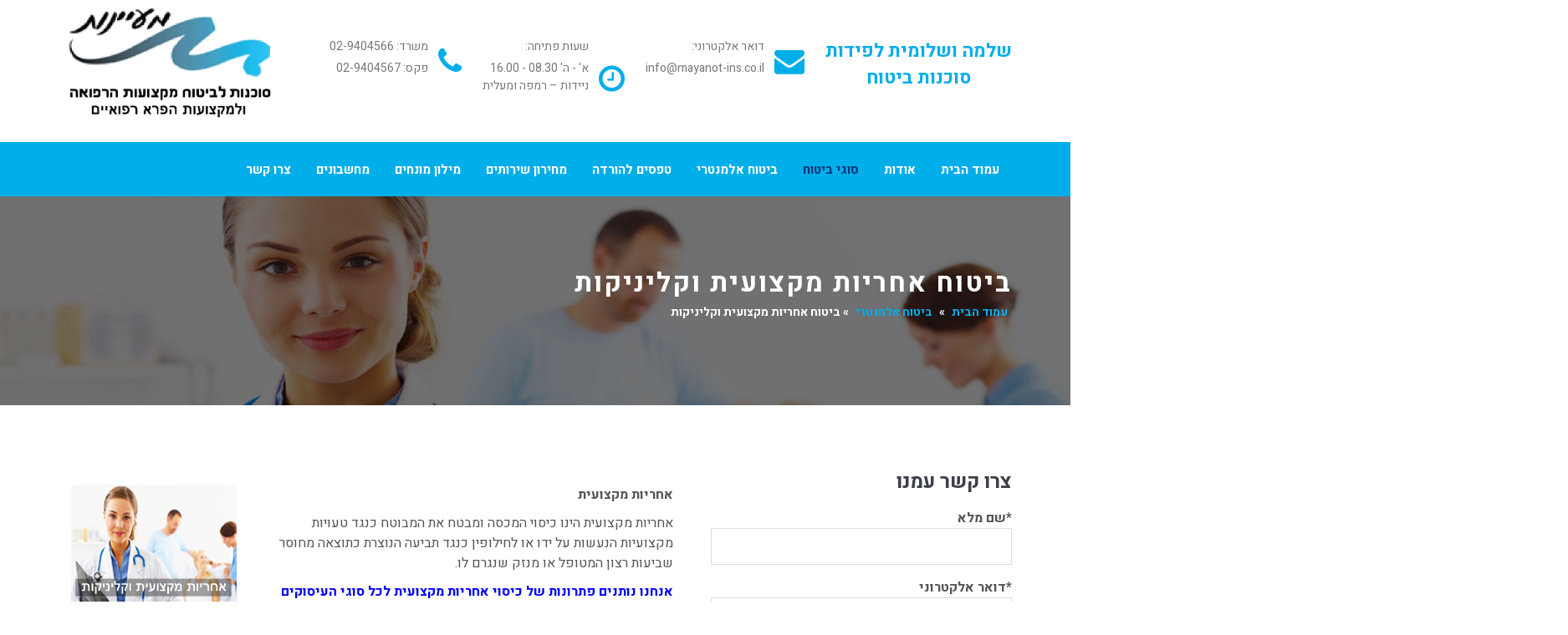

--- FILE ---
content_type: text/html; charset=UTF-8
request_url: http://www.mayanot-ins.co.il/elementar/%D7%91%D7%99%D7%98%D7%95%D7%97-%D7%90%D7%97%D7%A8%D7%99%D7%95%D7%AA-%D7%9E%D7%A7%D7%A6%D7%95%D7%A2%D7%99%D7%AA-%D7%95%D7%A7%D7%9C%D7%99%D7%A0%D7%99%D7%A7%D7%95%D7%AA/
body_size: 52835
content:

<!DOCTYPE html>



<html dir="rtl" lang="he-IL">
<head>
<meta charset="UTF-8">
<meta name="viewport" content="width=device-width">
<link rel="profile" href="http://gmpg.org/xfn/11">
<link rel="pingback" href="http://www.mayanot-ins.co.il/xmlrpc.php">

		<link rel="shortcut icon" href="http://www.mayanot-ins.co.il/wp-content/uploads/2020/02/icone.png" type="image/x-icon"/>
	
<link rel="apple-touch-icon-precomposed" sizes="196x196" href="http://www.mayanot-ins.co.il/wp-content/uploads/2020/02/icone.png" />
<link rel="icon" type="image/png" href="http://www.mayanot-ins.co.il/wp-content/uploads/2020/02/icone.pnghttp://www.mayanot-ins.co.il/wp-content/uploads/2020/02/icone.png" sizes="196x196" />
<meta name="msapplication-square196x196logo" content="http://www.mayanot-ins.co.il/wp-content/uploads/2020/02/icone.png" />

	
	
	
	
<!-- set faviocn-->
<link href="https://fonts.googleapis.com/css?family=Heebo:300,400,500,700,800,900&amp;subset=hebrew" rel="stylesheet">

<title>ביטוח אחריות מקצועית וקליניקות &#8211; שלמה ושלומית לפידות &#8211; סוכנות ביטוח</title>
                        <script>
                            /* You can add more configuration options to webfontloader by previously defining the WebFontConfig with your options */
                            if ( typeof WebFontConfig === "undefined" ) {
                                WebFontConfig = new Object();
                            }
                            WebFontConfig['google'] = {families: ['Alef:400,700&amp;subset=hebrew']};

                            (function() {
                                var wf = document.createElement( 'script' );
                                wf.src = 'https://ajax.googleapis.com/ajax/libs/webfont/1.5.3/webfont.js';
                                wf.type = 'text/javascript';
                                wf.async = 'true';
                                var s = document.getElementsByTagName( 'script' )[0];
                                s.parentNode.insertBefore( wf, s );
                            })();
                        </script>
                        <link rel='dns-prefetch' href='//s.w.org' />
<link rel="alternate" type="application/rss+xml" title="שלמה ושלומית לפידות - סוכנות ביטוח &laquo; פיד‏" href="http://www.mayanot-ins.co.il/feed/" />
<link rel="alternate" type="application/rss+xml" title="שלמה ושלומית לפידות - סוכנות ביטוח &laquo; פיד תגובות‏" href="http://www.mayanot-ins.co.il/comments/feed/" />
<link rel="alternate" type="application/rss+xml" title="שלמה ושלומית לפידות - סוכנות ביטוח &laquo; פיד תגובות של ביטוח אחריות מקצועית וקליניקות" href="http://www.mayanot-ins.co.il/elementar/%d7%91%d7%99%d7%98%d7%95%d7%97-%d7%90%d7%97%d7%a8%d7%99%d7%95%d7%aa-%d7%9e%d7%a7%d7%a6%d7%95%d7%a2%d7%99%d7%aa-%d7%95%d7%a7%d7%9c%d7%99%d7%a0%d7%99%d7%a7%d7%95%d7%aa/feed/" />
		<script type="text/javascript">
			window._wpemojiSettings = {"baseUrl":"https:\/\/s.w.org\/images\/core\/emoji\/13.0.0\/72x72\/","ext":".png","svgUrl":"https:\/\/s.w.org\/images\/core\/emoji\/13.0.0\/svg\/","svgExt":".svg","source":{"concatemoji":"http:\/\/www.mayanot-ins.co.il\/wp-includes\/js\/wp-emoji-release.min.js?ver=5.5.16"}};
			!function(e,a,t){var n,r,o,i=a.createElement("canvas"),p=i.getContext&&i.getContext("2d");function s(e,t){var a=String.fromCharCode;p.clearRect(0,0,i.width,i.height),p.fillText(a.apply(this,e),0,0);e=i.toDataURL();return p.clearRect(0,0,i.width,i.height),p.fillText(a.apply(this,t),0,0),e===i.toDataURL()}function c(e){var t=a.createElement("script");t.src=e,t.defer=t.type="text/javascript",a.getElementsByTagName("head")[0].appendChild(t)}for(o=Array("flag","emoji"),t.supports={everything:!0,everythingExceptFlag:!0},r=0;r<o.length;r++)t.supports[o[r]]=function(e){if(!p||!p.fillText)return!1;switch(p.textBaseline="top",p.font="600 32px Arial",e){case"flag":return s([127987,65039,8205,9895,65039],[127987,65039,8203,9895,65039])?!1:!s([55356,56826,55356,56819],[55356,56826,8203,55356,56819])&&!s([55356,57332,56128,56423,56128,56418,56128,56421,56128,56430,56128,56423,56128,56447],[55356,57332,8203,56128,56423,8203,56128,56418,8203,56128,56421,8203,56128,56430,8203,56128,56423,8203,56128,56447]);case"emoji":return!s([55357,56424,8205,55356,57212],[55357,56424,8203,55356,57212])}return!1}(o[r]),t.supports.everything=t.supports.everything&&t.supports[o[r]],"flag"!==o[r]&&(t.supports.everythingExceptFlag=t.supports.everythingExceptFlag&&t.supports[o[r]]);t.supports.everythingExceptFlag=t.supports.everythingExceptFlag&&!t.supports.flag,t.DOMReady=!1,t.readyCallback=function(){t.DOMReady=!0},t.supports.everything||(n=function(){t.readyCallback()},a.addEventListener?(a.addEventListener("DOMContentLoaded",n,!1),e.addEventListener("load",n,!1)):(e.attachEvent("onload",n),a.attachEvent("onreadystatechange",function(){"complete"===a.readyState&&t.readyCallback()})),(n=t.source||{}).concatemoji?c(n.concatemoji):n.wpemoji&&n.twemoji&&(c(n.twemoji),c(n.wpemoji)))}(window,document,window._wpemojiSettings);
		</script>
		<style type="text/css">
img.wp-smiley,
img.emoji {
	display: inline !important;
	border: none !important;
	box-shadow: none !important;
	height: 1em !important;
	width: 1em !important;
	margin: 0 .07em !important;
	vertical-align: -0.1em !important;
	background: none !important;
	padding: 0 !important;
}
</style>
	<link rel='stylesheet' id='wp-block-library-rtl-css'  href='http://www.mayanot-ins.co.il/wp-includes/css/dist/block-library/style-rtl.min.css?ver=5.5.16' type='text/css' media='all' />
<link rel='stylesheet' id='contact-form-7-css'  href='http://www.mayanot-ins.co.il/wp-content/plugins/contact-form-7/includes/css/styles.css?ver=5.2.2' type='text/css' media='all' />
<link rel='stylesheet' id='contact-form-7-rtl-css'  href='http://www.mayanot-ins.co.il/wp-content/plugins/contact-form-7/includes/css/styles-rtl.css?ver=5.2.2' type='text/css' media='all' />
<link rel='stylesheet' id='rs-plugin-settings-css'  href='http://www.mayanot-ins.co.il/wp-content/plugins/revslider/public/assets/css/settings.css?ver=5.4.5.1' type='text/css' media='all' />
<style id='rs-plugin-settings-inline-css' type='text/css'>
#rs-demo-id {}
</style>
<link rel='stylesheet' id='owl.theme-css'  href='http://www.mayanot-ins.co.il/wp-content/plugins/smart-thw-main/assets/css/owl.theme.css?ver=5.5.16' type='text/css' media='all' />
<link rel='stylesheet' id='owl.carousel-css'  href='http://www.mayanot-ins.co.il/wp-content/plugins/smart-thw-main/assets/css/owl.carousel.css?ver=5.5.16' type='text/css' media='all' />
<link rel='stylesheet' id='colorbox-css'  href='http://www.mayanot-ins.co.il/wp-content/plugins/smart-thw-main/assets/css/colorbox.css?ver=5.5.16' type='text/css' media='all' />
<link rel='stylesheet' id='smart-thw-main-css'  href='http://www.mayanot-ins.co.il/wp-content/plugins/smart-thw-main/assets/css/smart-thw-main.css?ver=5.5.16' type='text/css' media='all' />
<link rel='stylesheet' id='saifway-bootstrap-css'  href='http://www.mayanot-ins.co.il/wp-content/themes/saifway/css/bootstrap.min.css?ver=5.5.16' type='text/css' media='all' />
<link rel='stylesheet' id='saifway-bootstrap-wp-css'  href='http://www.mayanot-ins.co.il/wp-content/themes/saifway/css/bootstrap-wp.css?ver=5.5.16' type='text/css' media='all' />
<link rel='stylesheet' id='saifway-font-awesome-css'  href='http://www.mayanot-ins.co.il/wp-content/themes/saifway/css/font-awesome.min.css?ver=5.5.16' type='text/css' media='all' />
<link rel='stylesheet' id='magnific-popup-css'  href='http://www.mayanot-ins.co.il/wp-content/themes/saifway/css/magnific-popup.css?ver=5.5.16' type='text/css' media='all' />
<link rel='stylesheet' id='responsive-css'  href='http://www.mayanot-ins.co.il/wp-content/themes/saifway/css/responsive.css?ver=5.5.16' type='text/css' media='all' />
<link rel='stylesheet' id='nanoscroller-css'  href='http://www.mayanot-ins.co.il/wp-content/themes/saifway/css/nanoscroller.css?ver=5.5.16' type='text/css' media='all' />
<link rel='stylesheet' id='lightbox-css'  href='http://www.mayanot-ins.co.il/wp-content/themes/saifway/css/lightbox.css?ver=5.5.16' type='text/css' media='all' />
<link rel='stylesheet' id='saifway-style-css'  href='http://www.mayanot-ins.co.il/wp-content/themes/saifway/style.css?ver=5.5.16' type='text/css' media='all' />
<style id='saifway-style-inline-css' type='text/css'>
.admin-bar .navbar-fixed{top:32px;}.navbar-fixed{  z-index: 999;position: fixed;opacity: .98;width: 100%;top: 0;
		    -webkit-animation: fadeInDown 800ms;
		    -moz-animation: fadeInDown 800ms;
		    -ms-animation: fadeInDown 800ms;
		    -o-animation: fadeInDown 800ms;
		    animation: fadeInDown 800ms;
		    bottom: auto;
		    -webkit-backface-visibility: hidden;}.site-navigation-inner{text-align:right;}a,.page-header h2.page-title a:hover,
		        ul.top-info li .info-box span.info-icon,
		        .header-variation3 ul.main-menu>li.current-menu-parent>a,
		.header-variation3 ul.main-menu>li:hover>a,ul.main-menu li ul li.current-menu-item > a,
		ul.main-menu li ul li:hover > a,.product-item .product-title a:hover,
		.vc_tta.vc_general .vc_tta-tabs-list .vc_tta-tab.vc_active >a,.team-slide .team-content .ts-name,
		.footer-widget ul.list-arrow li a:hover,.footer-menu ul li a:hover,
		.blog-header .page-title a:hover,.meta-category a:hover,
		.meta-author a:hover,.entry-comment a:hover,.latest-post-content2 h4 a:hover,
		.widget ul.nav>li>a:hover,.widget_categorie ul li.active a,
		.widget_categorie ul li:hover a,.list-arrow li:hover,.paging-navigation .post-nav li >a:hover,
		.post-navigation li a:hover,
		.post-navigation li a:hover span,.list-item-title a:hover,
		.vc_toggle.vc_toggle_active>.vc_toggle_title h4,
		.vc_general.vc_tta-color-white.vc_tta-style-classic .vc_tta-panel.vc_active .vc_tta-panel-title>a,.top-menu li a:hover,
		.off-canvas-list li a:hover,.woocommerce ul.products li.product .price,.woocommerce ul.products li.product .woocommerce-loop-product__title:hover{ color:#00aeea; }#back-to-top .btn.btn-primary,
		        .headernav-variation2 .site-navigation-inner,.tp-caption a.slide-btn.border:hover,
		        .thw-title-shortcode .title:after,
		        .owl-carousel.owl-theme .owl-controls .owl-page.active span,
		.owl-carousel.owl-theme .owl-controls.clickable .owl-page:hover span,
		.team-slide.owl-theme .owl-controls .owl-buttons div,.plan.featured .plan-name,
		.plan.featured a.btn,.footer-top-bg,.footer .widget .widget_title:after,
		.saifway-newsletter input[type=submit],.blog-header .page-title:after,
		.sidebar .widget .widget_title:after,.widget.widget_tag_cloud .tagcloud a:hover,
		.btn-primary,.wpcf7-form-control.wpcf7-submit,.readmore-blog,
		.form-submit .btn-primary,.vc_images_carousel .vc_carousel-indicators .vc_active,.job-box,

		.woocommerce ul.products li.product .button,.woocommerce ul.products li.product .added_to_cart,
			.woocommerce nav.woocommerce-pagination ul li a:focus, .woocommerce nav.woocommerce-pagination ul li a:hover, .woocommerce nav.woocommerce-pagination ul li span.current,
			.woocommerce #respond input#submit.alt, .woocommerce a.button.alt, .woocommerce button.button.alt, .woocommerce input.button.alt { background-color:#00aeea; }.header-variation3 ul.main-menu li > ul{border-top: 3px solid #00aeea; }.down-arrow-color{ border-top: 22px solid#00aeea; }.vc_tta.vc_general .vc_tta-tabs-list .vc_tta-tab.vc_active >a{ border-top: 5px solid #00aeea!important; }.vc_toggle.vc_toggle_active>.vc_toggle_title .vc_toggle_icon:before,
		.vc_toggle.vc_toggle_active>.vc_toggle_title .vc_toggle_icon:after,
		.vc_toggle.vc_toggle_active>.vc_toggle_title:hover .vc_toggle_icon:before,
		.vc_toggle.vc_toggle_active>.vc_toggle_title:hover .vc_toggle_icon:after,.vc_images_carousel .vc_carousel-indicators .vc_active,
		.thw-offcanvas .nano > .nano-pane > .nano-slider,#header-trigger:hover .icon-bar{ background-color:#00aeea!important; }.vc_tta.vc_general .vc_tta-tabs-list .vc_tta-tab.vc_active >a{color:#00aeea!important; }a:hover{ color:#02377b; }.list-round-arrow li:before,
		.thw-feature-content ul li:before,.job-box,
		ul.main-menu>li.current-menu-item>a,
		ul.main-menu>li.current-menu-parent>a,
		ul.main-menu>li:hover>a{ color:#02377b; }.btn-dark,.find-agent,
		        			.woocommerce ul.products li.product .button:hover,
			.woocommerce ul.products li.product .added_to_cart:hover,
			.woocommerce #respond input#submit.alt:hover, .woocommerce a.button.alt:hover, .woocommerce button.button.alt:hover, .woocommerce input.button.alt:hover{ background-color:#02377b; }.find-agent:before{ border-bottom: 65px solid #02377b; }.site-navigation,.thw-menubar.sticky-header{ background:#00aeea; }#body-inner{ background:#ffffff; }.topbar{ background:#3a5371; }
</style>
<script type='text/javascript' src='http://www.mayanot-ins.co.il/wp-includes/js/jquery/jquery.js?ver=1.12.4-wp' id='jquery-core-js'></script>
<script type='text/javascript' src='http://www.mayanot-ins.co.il/wp-content/plugins/revslider/public/assets/js/jquery.themepunch.tools.min.js?ver=5.4.5.1' id='tp-tools-js'></script>
<script type='text/javascript' src='http://www.mayanot-ins.co.il/wp-content/plugins/revslider/public/assets/js/jquery.themepunch.revolution.min.js?ver=5.4.5.1' id='revmin-js'></script>
<script type='text/javascript' src='http://www.mayanot-ins.co.il/wp-content/plugins/smart-thw-main/assets/js/owl.carousel.min.js?ver=5.5.16' id='owl-carousel-min-js'></script>
<script type='text/javascript' src='http://www.mayanot-ins.co.il/wp-content/plugins/smart-thw-main/assets/js/jquery.colorbox.js?ver=5.5.16' id='jquery.colorbox-js'></script>
<script type='text/javascript' src='http://www.mayanot-ins.co.il/wp-content/plugins/smart-thw-main/assets/js/waypoints.min.js?ver=5.5.16' id='waypoints.mi-js'></script>
<script type='text/javascript' src='http://www.mayanot-ins.co.il/wp-content/plugins/smart-thw-main/assets/js/jquery.counterup.min.js?ver=5.5.16' id='jquery.counterup-js'></script>
<script type='text/javascript' src='http://www.mayanot-ins.co.il/wp-content/plugins/smart-thw-main/assets/js/smart-thw-main.js?ver=5.5.16' id='smart-thw-main-js'></script>
<script type='text/javascript' src='http://www.mayanot-ins.co.il/wp-content/themes/saifway/js/bootstrap.min.js?ver=5.5.16' id='saifway-bootstrapjs-js'></script>
<script type='text/javascript' src='http://www.mayanot-ins.co.il/wp-content/themes/saifway/js/bootstrap-wp.js?ver=5.5.16' id='saifway-bootstrapwp-js'></script>
<script type='text/javascript' src='http://www.mayanot-ins.co.il/wp-content/themes/saifway/js/jquery.nanoscroller.min.js?ver=5.5.16' id='jquery.nanoscroller.min-js'></script>
<script type='text/javascript' src='http://www.mayanot-ins.co.il/wp-content/themes/saifway/js/jquery.magnific-popup.min.js?ver=5.5.16' id='jquery.magnific-popup-js'></script>
<script type='text/javascript' src='http://www.mayanot-ins.co.il/wp-content/themes/saifway/js/theia-sticky-sidebar.js?ver=5.5.16' id='theia-sticky-sidebar-js'></script>
<script type='text/javascript' src='http://www.mayanot-ins.co.il/wp-content/themes/saifway/js/custom.js?ver=5.5.16' id='custom-js'></script>
<link rel="https://api.w.org/" href="http://www.mayanot-ins.co.il/wp-json/" /><link rel="alternate" type="application/json" href="http://www.mayanot-ins.co.il/wp-json/wp/v2/pages/65" /><link rel="EditURI" type="application/rsd+xml" title="RSD" href="http://www.mayanot-ins.co.il/xmlrpc.php?rsd" />
<link rel="wlwmanifest" type="application/wlwmanifest+xml" href="http://www.mayanot-ins.co.il/wp-includes/wlwmanifest.xml" /> 
<link rel="stylesheet" href="http://www.mayanot-ins.co.il/wp-content/themes/saifway/rtl.css" type="text/css" media="screen" /><meta name="generator" content="WordPress 5.5.16" />
<link rel="canonical" href="http://www.mayanot-ins.co.il/elementar/%d7%91%d7%99%d7%98%d7%95%d7%97-%d7%90%d7%97%d7%a8%d7%99%d7%95%d7%aa-%d7%9e%d7%a7%d7%a6%d7%95%d7%a2%d7%99%d7%aa-%d7%95%d7%a7%d7%9c%d7%99%d7%a0%d7%99%d7%a7%d7%95%d7%aa/" />
<link rel='shortlink' href='http://www.mayanot-ins.co.il/?p=65' />
<link rel="alternate" type="application/json+oembed" href="http://www.mayanot-ins.co.il/wp-json/oembed/1.0/embed?url=http%3A%2F%2Fwww.mayanot-ins.co.il%2Felementar%2F%25d7%2591%25d7%2599%25d7%2598%25d7%2595%25d7%2597-%25d7%2590%25d7%2597%25d7%25a8%25d7%2599%25d7%2595%25d7%25aa-%25d7%259e%25d7%25a7%25d7%25a6%25d7%2595%25d7%25a2%25d7%2599%25d7%25aa-%25d7%2595%25d7%25a7%25d7%259c%25d7%2599%25d7%25a0%25d7%2599%25d7%25a7%25d7%2595%25d7%25aa%2F" />
<link rel="alternate" type="text/xml+oembed" href="http://www.mayanot-ins.co.il/wp-json/oembed/1.0/embed?url=http%3A%2F%2Fwww.mayanot-ins.co.il%2Felementar%2F%25d7%2591%25d7%2599%25d7%2598%25d7%2595%25d7%2597-%25d7%2590%25d7%2597%25d7%25a8%25d7%2599%25d7%2595%25d7%25aa-%25d7%259e%25d7%25a7%25d7%25a6%25d7%2595%25d7%25a2%25d7%2599%25d7%25aa-%25d7%2595%25d7%25a7%25d7%259c%25d7%2599%25d7%25a0%25d7%2599%25d7%25a7%25d7%2595%25d7%25aa%2F&#038;format=xml" />
<meta name="generator" content="Powered by Visual Composer - drag and drop page builder for WordPress."/>
<!--[if lte IE 9]><link rel="stylesheet" type="text/css" href="http://www.mayanot-ins.co.il/wp-content/plugins/js_composer/assets/css/vc_lte_ie9.min.css" media="screen"><![endif]--><meta name="generator" content="Powered by Slider Revolution 5.4.5.1 - responsive, Mobile-Friendly Slider Plugin for WordPress with comfortable drag and drop interface." />
<script type="text/javascript">function setREVStartSize(e){
				try{ var i=jQuery(window).width(),t=9999,r=0,n=0,l=0,f=0,s=0,h=0;					
					if(e.responsiveLevels&&(jQuery.each(e.responsiveLevels,function(e,f){f>i&&(t=r=f,l=e),i>f&&f>r&&(r=f,n=e)}),t>r&&(l=n)),f=e.gridheight[l]||e.gridheight[0]||e.gridheight,s=e.gridwidth[l]||e.gridwidth[0]||e.gridwidth,h=i/s,h=h>1?1:h,f=Math.round(h*f),"fullscreen"==e.sliderLayout){var u=(e.c.width(),jQuery(window).height());if(void 0!=e.fullScreenOffsetContainer){var c=e.fullScreenOffsetContainer.split(",");if (c) jQuery.each(c,function(e,i){u=jQuery(i).length>0?u-jQuery(i).outerHeight(!0):u}),e.fullScreenOffset.split("%").length>1&&void 0!=e.fullScreenOffset&&e.fullScreenOffset.length>0?u-=jQuery(window).height()*parseInt(e.fullScreenOffset,0)/100:void 0!=e.fullScreenOffset&&e.fullScreenOffset.length>0&&(u-=parseInt(e.fullScreenOffset,0))}f=u}else void 0!=e.minHeight&&f<e.minHeight&&(f=e.minHeight);e.c.closest(".rev_slider_wrapper").css({height:f})					
				}catch(d){console.log("Failure at Presize of Slider:"+d)}
			};</script>
		<style type="text/css" id="wp-custom-css">
			@media (max-width: 767px){
.header-right ul.top-info {
    display: none;
}
.logo img {
    display: block !important;
    margin: 0 auto !important;
}
}		</style>
		<style type="text/css" title="dynamic-css" class="options-output">.site-header{padding-top:0;padding-bottom:0;}body{font-family:Alef;line-height:24px;font-weight:400;font-style:normal;color:#555555;font-size:16px;opacity: 1;visibility: visible;-webkit-transition: opacity 0.24s ease-in-out;-moz-transition: opacity 0.24s ease-in-out;transition: opacity 0.24s ease-in-out;}.wf-loading body,{opacity: 0;}.ie.wf-loading body,{visibility: hidden;}ul.main-menu>li>a{font-family:Alef;font-weight:700;font-style:normal;font-size:15px;opacity: 1;visibility: visible;-webkit-transition: opacity 0.24s ease-in-out;-moz-transition: opacity 0.24s ease-in-out;transition: opacity 0.24s ease-in-out;}.wf-loading ul.main-menu>li>a,{opacity: 0;}.ie.wf-loading ul.main-menu>li>a,{visibility: hidden;}ul.main-menu li ul li a{font-family:Alef;line-height:24px;font-weight:400;font-style:normal;color:#090909;font-size:14px;opacity: 1;visibility: visible;-webkit-transition: opacity 0.24s ease-in-out;-moz-transition: opacity 0.24s ease-in-out;transition: opacity 0.24s ease-in-out;}.wf-loading ul.main-menu li ul li a,{opacity: 0;}.ie.wf-loading ul.main-menu li ul li a,{visibility: hidden;}h1{font-family:Alef;line-height:64px;font-weight:700;font-style:normal;color:#ffffff;font-size:60px;opacity: 1;visibility: visible;-webkit-transition: opacity 0.24s ease-in-out;-moz-transition: opacity 0.24s ease-in-out;transition: opacity 0.24s ease-in-out;}.wf-loading h1,{opacity: 0;}.ie.wf-loading h1,{visibility: hidden;}h2{font-family:Alef;line-height:52px;font-weight:700;font-style:normal;color:#ffffff;font-size:48px;opacity: 1;visibility: visible;-webkit-transition: opacity 0.24s ease-in-out;-moz-transition: opacity 0.24s ease-in-out;transition: opacity 0.24s ease-in-out;}.wf-loading h2,{opacity: 0;}.ie.wf-loading h2,{visibility: hidden;}h3{font-family:Alef;line-height:32px;font-weight:700;font-style:normal;color:#3d4049;font-size:24px;opacity: 1;visibility: visible;-webkit-transition: opacity 0.24s ease-in-out;-moz-transition: opacity 0.24s ease-in-out;transition: opacity 0.24s ease-in-out;}.wf-loading h3,{opacity: 0;}.ie.wf-loading h3,{visibility: hidden;}h4{font-family:Alef;line-height:28px;font-weight:700;font-style:normal;color:#3d4049;font-size:18px;opacity: 1;visibility: visible;-webkit-transition: opacity 0.24s ease-in-out;-moz-transition: opacity 0.24s ease-in-out;transition: opacity 0.24s ease-in-out;}.wf-loading h4,{opacity: 0;}.ie.wf-loading h4,{visibility: hidden;}h5{font-family:Alef;line-height:24px;font-weight:700;font-style:normal;color:#3d4049;font-size:20px;opacity: 1;visibility: visible;-webkit-transition: opacity 0.24s ease-in-out;-moz-transition: opacity 0.24s ease-in-out;transition: opacity 0.24s ease-in-out;}.wf-loading h5,{opacity: 0;}.ie.wf-loading h5,{visibility: hidden;}</style><noscript><style type="text/css"> .wpb_animate_when_almost_visible { opacity: 1; }</style></noscript></head>



<body class="rtl page-template page-template-page-sidebar page-template-page-sidebar-php page page-id-65 page-child parent-pageid-1037 fullwidth wpb-js-composer js-comp-ver-5.2 vc_responsive">

	
<div id="body-inner">
     

    <header class="site-header header-variation1">  
        <div class="container"> 
                            <div class="header-offcanvas hidden-lg hidden-md hidden-sm">
                    <a id="header-trigger" class="trigger" href="#">
                      <span class="icon-bar"></span>
                      <span class="icon-bar"></span>
                      <span class="icon-bar"></span>
                      <span class="icon-bar"></span>
                    </a>
                </div> <!-- .offcanvas tigger -->
                        <div class="row">
                <div class="logo col-xs-12 col-sm-3">
                    <div class="site-logo">    
                        <div class="logo-header-inner">
	<div>
		
		        	<a href="http://www.mayanot-ins.co.il/"> <img class="entry-logo img-responsive" src="http://www.mayanot-ins.co.il/wp-content/uploads/2017/12/logo-mayanot3.jpg" alt="logo" title="logo"></a>
		        
			        	</div>
</div>




 
                    </div><!-- end row -->    
                </div> <!-- .logo --> 
                                <div class="col-xs-12 col-sm-9 header-right">
                    <ul class="top-info">


                                                    <li>
 <div class="info-box"><span class="info-icon"><i class="fa fa-phone">&nbsp;</i></span>
                                    <div class="info-box-content">
       
                                                                                    <p class="info-box-subtitle">משרד: 02-9404566</p>
                                                                                    
                                                                                        <p class="info-box-subtitle">פקס: 02-9404567</p>
                                         
                                    </div>
                                </div>
                            </li>
                            
                                                        <li>
 <div class="info-box"><span class="info-icon"><i class="fa fa-clock-o">&nbsp;</i></span>
                                    <div class="info-box-content">
 <p class="info-box-subtitle">שעות פתיחה: </p>
<p class="info-box-subtitle">א' - ה' 08.30 - 16.00 <br>  ניידות – רמפה ומעלית<p>
						

                                    </div>
                                </div>
                            </li>
                            
                                                                                    <li>
 <div class="info-box"><span class="info-icon"><i class="fa fa-envelope">&nbsp;</i></span>
                                    <div class="info-box-content">
 <p class="info-box-subtitle">דואר אלקטרוני: </p>
<p class="info-box-subtitle">info@mayanot-ins.co.il</p>
                                    </div>
                                </div>
                            </li>
                         

                        		
                            <li>
<h3 style="color: #00aeea  !important;     font-size: 22px  !important;   margin: 0px; padding: 0px; text-align: center;">שלמה ושלומית לפידות <br>  סוכנות ביטוח</h3>
</li>
                         
                    </ul>
                </div><!-- header-right end -->
                 
            </div> <!-- .row --> 
        </div> <!-- .container --> 
    </header> <!-- .site-header -->    
    <nav class="site-navigation navigation"> 
        <div class="container">
            <div class="row">
                <div class="col-sm-12">
                    <div class="site-navigation-inner">
	<!-- The WordPress Menu goes here -->
	<div class="collapse navbar-collapse navbar-responsive-collapse"><ul id="main-menu" class="nav navbar-nav main-menu"><li id="menu-item-708" class="menu-item menu-item-type-post_type menu-item-object-page menu-item-home menu-item-708"><a href="http://www.mayanot-ins.co.il/">עמוד הבית</a></li>
<li id="menu-item-883" class="menu-item menu-item-type-custom menu-item-object-custom menu-item-has-children menu-item-883"><a href="#">אודות</a>
<ul class="sub-menu">
	<li id="menu-item-709" class="menu-item menu-item-type-post_type menu-item-object-page menu-item-709"><a href="http://www.mayanot-ins.co.il/%d7%9e%d7%99-%d7%90%d7%a0%d7%97%d7%a0%d7%95/">מי אנחנו ?</a></li>
	<li id="menu-item-887" class="menu-item menu-item-type-post_type menu-item-object-page menu-item-887"><a href="http://www.mayanot-ins.co.il/%d7%9e%d7%99-%d7%90%d7%a0%d7%97%d7%a0%d7%95/%d7%92%d7%9c%d7%a8%d7%99%d7%94/">גלריה</a></li>
	<li id="menu-item-886" class="menu-item menu-item-type-post_type menu-item-object-page menu-item-886"><a href="http://www.mayanot-ins.co.il/%d7%a1%d7%a8%d7%98%d7%95%d7%9f-%d7%aa%d7%93%d7%9e%d7%99%d7%aa/">סרטון תדמית</a></li>
	<li id="menu-item-885" class="menu-item menu-item-type-post_type menu-item-object-page menu-item-885"><a href="http://www.mayanot-ins.co.il/%d7%9e%d7%99-%d7%90%d7%a0%d7%97%d7%a0%d7%95/%d7%aa%d7%a2%d7%95%d7%93%d7%95%d7%aa-3/">תעודות</a></li>
	<li id="menu-item-1124" class="menu-item menu-item-type-post_type menu-item-object-page menu-item-1124"><a href="http://www.mayanot-ins.co.il/%d7%9e%d7%99-%d7%90%d7%a0%d7%97%d7%a0%d7%95/%d7%aa%d7%a2%d7%95%d7%93%d7%95%d7%aa/">מכתבי מבוטחים</a></li>
	<li id="menu-item-1118" class="menu-item menu-item-type-post_type menu-item-object-page menu-item-1118"><a href="http://www.mayanot-ins.co.il/%d7%9e%d7%99-%d7%90%d7%a0%d7%97%d7%a0%d7%95/%d7%aa%d7%a2%d7%95%d7%93%d7%95%d7%aa-2/">גילוי נאות</a></li>
	<li id="menu-item-884" class="menu-item menu-item-type-post_type menu-item-object-page menu-item-884"><a href="http://www.mayanot-ins.co.il/%d7%9e%d7%99-%d7%90%d7%a0%d7%97%d7%a0%d7%95/%d7%90%d7%9e%d7%a0%d7%aa-%d7%94%d7%a9%d7%99%d7%a8%d7%95%d7%aa/">אמנת השירות</a></li>
</ul>
</li>
<li id="menu-item-725" class="menu-item menu-item-type-custom menu-item-object-custom current-menu-ancestor current-menu-parent menu-item-has-children menu-item-725"><a href="#">סוגי ביטוח</a>
<ul class="sub-menu">
	<li id="menu-item-727" class="menu-item menu-item-type-post_type menu-item-object-page current-menu-item page_item page-item-65 current_page_item menu-item-727"><a href="http://www.mayanot-ins.co.il/elementar/%d7%91%d7%99%d7%98%d7%95%d7%97-%d7%90%d7%97%d7%a8%d7%99%d7%95%d7%aa-%d7%9e%d7%a7%d7%a6%d7%95%d7%a2%d7%99%d7%aa-%d7%95%d7%a7%d7%9c%d7%99%d7%a0%d7%99%d7%a7%d7%95%d7%aa/" aria-current="page">ביטוח אחריות מקצועית וקליניקות</a></li>
	<li id="menu-item-726" class="menu-item menu-item-type-post_type menu-item-object-page menu-item-726"><a href="http://www.mayanot-ins.co.il/elementar/%d7%90%d7%95%d7%91%d7%93%d7%9f-%d7%9b%d7%95%d7%a9%d7%a8-%d7%a2%d7%91%d7%95%d7%93%d7%94/">אובדן כושר עבודה</a></li>
	<li id="menu-item-728" class="menu-item menu-item-type-post_type menu-item-object-page menu-item-728"><a href="http://www.mayanot-ins.co.il/elementar/%d7%91%d7%99%d7%98%d7%95%d7%97-%d7%91%d7%a8%d7%99%d7%90%d7%95%d7%aa-%d7%95%d7%a1%d7%99%d7%a2%d7%95%d7%93/">ביטוח בריאות</a></li>
	<li id="menu-item-730" class="menu-item menu-item-type-post_type menu-item-object-page menu-item-730"><a href="http://www.mayanot-ins.co.il/elementar/%d7%91%d7%99%d7%98%d7%95%d7%97-%d7%a0%d7%a1%d7%99%d7%a2%d7%95%d7%aa-%d7%9c%d7%97%d7%95%d7%9c/">ביטוח נסיעות לחו&#8221;ל</a></li>
	<li id="menu-item-729" class="menu-item menu-item-type-post_type menu-item-object-page menu-item-729"><a href="http://www.mayanot-ins.co.il/elementar/%d7%aa%d7%90%d7%95%d7%a0%d7%95%d7%aa-%d7%a0%d7%9b%d7%95%d7%99%d7%95%d7%aa-%d7%95%d7%9e%d7%97%d7%9c%d7%95%d7%aa-%d7%a7%d7%a9%d7%95%d7%aa/">ביטוח נכויות, תאונות ומחלות קשות</a></li>
	<li id="menu-item-987" class="menu-item menu-item-type-post_type menu-item-object-page menu-item-987"><a href="http://www.mayanot-ins.co.il/%d7%a4%d7%a0%d7%a1%d7%99%d7%94-%d7%91%d7%99%d7%98%d7%95%d7%97%d7%99-%d7%9e%d7%a0%d7%94%d7%9c%d7%99%d7%9d/">פנסיה/ביטוחי מנהלים</a></li>
	<li id="menu-item-985" class="menu-item menu-item-type-post_type menu-item-object-page menu-item-985"><a href="http://www.mayanot-ins.co.il/%d7%a0%d7%99%d7%94%d7%95%d7%9c-%d7%9b%d7%a1%d7%a3-%d7%a4%d7%a0%d7%95%d7%99/">ניהול כסף פנוי</a></li>
	<li id="menu-item-731" class="menu-item menu-item-type-post_type menu-item-object-page menu-item-731"><a href="http://www.mayanot-ins.co.il/elementar/%d7%91%d7%99%d7%98%d7%95%d7%97-%d7%9c%d7%a2%d7%95%d7%91%d7%93%d7%99%d7%9d-%d7%96%d7%a8%d7%99%d7%9d-%d7%95%d7%aa%d7%99%d7%99%d7%a8%d7%99%d7%9d/">ביטוח תיירים ועובדים זרים</a></li>
	<li id="menu-item-932" class="menu-item menu-item-type-post_type menu-item-object-page menu-item-932"><a href="http://www.mayanot-ins.co.il/elementar/%d7%91%d7%99%d7%98%d7%95%d7%97-%d7%a1%d7%99%d7%a2%d7%95%d7%93/">ביטוח סיעוד</a></li>
</ul>
</li>
<li id="menu-item-1039" class="menu-item menu-item-type-custom menu-item-object-custom menu-item-has-children menu-item-1039"><a href="http://www.mayanot-ins.co.il/elementar/">ביטוח אלמנטרי</a>
<ul class="sub-menu">
	<li id="menu-item-1040" class="menu-item menu-item-type-post_type menu-item-object-page current-page-ancestor current-page-parent menu-item-1040"><a href="http://www.mayanot-ins.co.il/elementar/">ביטוחי קייטנות</a></li>
	<li id="menu-item-1041" class="menu-item menu-item-type-post_type menu-item-object-page current-page-ancestor current-page-parent menu-item-1041"><a href="http://www.mayanot-ins.co.il/elementar/">ביטוחי צהרונים</a></li>
	<li id="menu-item-1042" class="menu-item menu-item-type-post_type menu-item-object-page current-page-ancestor current-page-parent menu-item-1042"><a href="http://www.mayanot-ins.co.il/elementar/">ביטוחי עסקים</a></li>
	<li id="menu-item-1043" class="menu-item menu-item-type-post_type menu-item-object-page current-page-ancestor current-page-parent menu-item-1043"><a href="http://www.mayanot-ins.co.il/elementar/">ביטוחי רכבים</a></li>
	<li id="menu-item-1044" class="menu-item menu-item-type-post_type menu-item-object-page current-page-ancestor current-page-parent menu-item-1044"><a href="http://www.mayanot-ins.co.il/elementar/">ביטוחי דירות</a></li>
	<li id="menu-item-1045" class="menu-item menu-item-type-post_type menu-item-object-page current-page-ancestor current-page-parent menu-item-1045"><a href="http://www.mayanot-ins.co.il/elementar/">ביטוחי קבלנים</a></li>
	<li id="menu-item-1046" class="menu-item menu-item-type-post_type menu-item-object-page current-page-ancestor current-page-parent menu-item-1046"><a href="http://www.mayanot-ins.co.il/elementar/">ביטוחי משאיות</a></li>
	<li id="menu-item-1047" class="menu-item menu-item-type-post_type menu-item-object-page current-page-ancestor current-page-parent menu-item-1047"><a href="http://www.mayanot-ins.co.il/elementar/">ביטוחי כלי צמה</a></li>
</ul>
</li>
<li id="menu-item-710" class="menu-item menu-item-type-post_type menu-item-object-page menu-item-710"><a href="http://www.mayanot-ins.co.il/%d7%98%d7%a4%d7%a1%d7%99%d7%9d-%d7%9c%d7%94%d7%95%d7%a8%d7%93%d7%94/">טפסים להורדה</a></li>
<li id="menu-item-890" class="menu-item menu-item-type-post_type menu-item-object-page menu-item-890"><a href="http://www.mayanot-ins.co.il/%d7%9e%d7%97%d7%99%d7%a8%d7%95%d7%9f-%d7%a9%d7%99%d7%a8%d7%95%d7%aa%d7%99%d7%9d/">מחירון שירותים</a></li>
<li id="menu-item-711" class="menu-item menu-item-type-post_type menu-item-object-page menu-item-711"><a href="http://www.mayanot-ins.co.il/%d7%9e%d7%99%d7%9c%d7%95%d7%9f-%d7%9e%d7%95%d7%a0%d7%97%d7%99%d7%9d/">מילון מונחים</a></li>
<li id="menu-item-712" class="menu-item menu-item-type-post_type menu-item-object-page menu-item-712"><a href="http://www.mayanot-ins.co.il/%d7%9e%d7%97%d7%a9%d7%91%d7%95%d7%a0%d7%99%d7%9d/">מחשבונים</a></li>
<li id="menu-item-713" class="menu-item menu-item-type-post_type menu-item-object-page menu-item-713"><a href="http://www.mayanot-ins.co.il/%d7%a6%d7%a8%d7%95-%d7%a7%d7%a9%d7%a8/">צרו קשר</a></li>
</ul></div></div><!-- .navbar -->

	  
                </div> 
            </div> 
        </div> 
    </nav> 
    

<div class="thw-offcanvas hidden-lg hidden-md hidden-sm"> 
    <div class="nano">
        <div class="nano-content">
            <div class="thw-offcanvas-in">
                <nav id="site-navigation" class="main-navigation offcanvas-menu">
                <div class="menu-main-menu-container"><ul id="menu-main-menu" class="off-canvas-list"><li class="menu-item menu-item-type-post_type menu-item-object-page menu-item-home menu-item-708"><a href="http://www.mayanot-ins.co.il/">עמוד הבית</a></li>
<li class="menu-item menu-item-type-custom menu-item-object-custom menu-item-has-children menu-item-883"><a href="#">אודות</a>
<ul class="sub-menu">
	<li class="menu-item menu-item-type-post_type menu-item-object-page menu-item-709"><a href="http://www.mayanot-ins.co.il/%d7%9e%d7%99-%d7%90%d7%a0%d7%97%d7%a0%d7%95/">מי אנחנו ?</a></li>
	<li class="menu-item menu-item-type-post_type menu-item-object-page menu-item-887"><a href="http://www.mayanot-ins.co.il/%d7%9e%d7%99-%d7%90%d7%a0%d7%97%d7%a0%d7%95/%d7%92%d7%9c%d7%a8%d7%99%d7%94/">גלריה</a></li>
	<li class="menu-item menu-item-type-post_type menu-item-object-page menu-item-886"><a href="http://www.mayanot-ins.co.il/%d7%a1%d7%a8%d7%98%d7%95%d7%9f-%d7%aa%d7%93%d7%9e%d7%99%d7%aa/">סרטון תדמית</a></li>
	<li class="menu-item menu-item-type-post_type menu-item-object-page menu-item-885"><a href="http://www.mayanot-ins.co.il/%d7%9e%d7%99-%d7%90%d7%a0%d7%97%d7%a0%d7%95/%d7%aa%d7%a2%d7%95%d7%93%d7%95%d7%aa-3/">תעודות</a></li>
	<li class="menu-item menu-item-type-post_type menu-item-object-page menu-item-1124"><a href="http://www.mayanot-ins.co.il/%d7%9e%d7%99-%d7%90%d7%a0%d7%97%d7%a0%d7%95/%d7%aa%d7%a2%d7%95%d7%93%d7%95%d7%aa/">מכתבי מבוטחים</a></li>
	<li class="menu-item menu-item-type-post_type menu-item-object-page menu-item-1118"><a href="http://www.mayanot-ins.co.il/%d7%9e%d7%99-%d7%90%d7%a0%d7%97%d7%a0%d7%95/%d7%aa%d7%a2%d7%95%d7%93%d7%95%d7%aa-2/">גילוי נאות</a></li>
	<li class="menu-item menu-item-type-post_type menu-item-object-page menu-item-884"><a href="http://www.mayanot-ins.co.il/%d7%9e%d7%99-%d7%90%d7%a0%d7%97%d7%a0%d7%95/%d7%90%d7%9e%d7%a0%d7%aa-%d7%94%d7%a9%d7%99%d7%a8%d7%95%d7%aa/">אמנת השירות</a></li>
</ul>
</li>
<li class="menu-item menu-item-type-custom menu-item-object-custom current-menu-ancestor current-menu-parent menu-item-has-children menu-item-725"><a href="#">סוגי ביטוח</a>
<ul class="sub-menu">
	<li class="menu-item menu-item-type-post_type menu-item-object-page current-menu-item page_item page-item-65 current_page_item menu-item-727"><a href="http://www.mayanot-ins.co.il/elementar/%d7%91%d7%99%d7%98%d7%95%d7%97-%d7%90%d7%97%d7%a8%d7%99%d7%95%d7%aa-%d7%9e%d7%a7%d7%a6%d7%95%d7%a2%d7%99%d7%aa-%d7%95%d7%a7%d7%9c%d7%99%d7%a0%d7%99%d7%a7%d7%95%d7%aa/" aria-current="page">ביטוח אחריות מקצועית וקליניקות</a></li>
	<li class="menu-item menu-item-type-post_type menu-item-object-page menu-item-726"><a href="http://www.mayanot-ins.co.il/elementar/%d7%90%d7%95%d7%91%d7%93%d7%9f-%d7%9b%d7%95%d7%a9%d7%a8-%d7%a2%d7%91%d7%95%d7%93%d7%94/">אובדן כושר עבודה</a></li>
	<li class="menu-item menu-item-type-post_type menu-item-object-page menu-item-728"><a href="http://www.mayanot-ins.co.il/elementar/%d7%91%d7%99%d7%98%d7%95%d7%97-%d7%91%d7%a8%d7%99%d7%90%d7%95%d7%aa-%d7%95%d7%a1%d7%99%d7%a2%d7%95%d7%93/">ביטוח בריאות</a></li>
	<li class="menu-item menu-item-type-post_type menu-item-object-page menu-item-730"><a href="http://www.mayanot-ins.co.il/elementar/%d7%91%d7%99%d7%98%d7%95%d7%97-%d7%a0%d7%a1%d7%99%d7%a2%d7%95%d7%aa-%d7%9c%d7%97%d7%95%d7%9c/">ביטוח נסיעות לחו&#8221;ל</a></li>
	<li class="menu-item menu-item-type-post_type menu-item-object-page menu-item-729"><a href="http://www.mayanot-ins.co.il/elementar/%d7%aa%d7%90%d7%95%d7%a0%d7%95%d7%aa-%d7%a0%d7%9b%d7%95%d7%99%d7%95%d7%aa-%d7%95%d7%9e%d7%97%d7%9c%d7%95%d7%aa-%d7%a7%d7%a9%d7%95%d7%aa/">ביטוח נכויות, תאונות ומחלות קשות</a></li>
	<li class="menu-item menu-item-type-post_type menu-item-object-page menu-item-987"><a href="http://www.mayanot-ins.co.il/%d7%a4%d7%a0%d7%a1%d7%99%d7%94-%d7%91%d7%99%d7%98%d7%95%d7%97%d7%99-%d7%9e%d7%a0%d7%94%d7%9c%d7%99%d7%9d/">פנסיה/ביטוחי מנהלים</a></li>
	<li class="menu-item menu-item-type-post_type menu-item-object-page menu-item-985"><a href="http://www.mayanot-ins.co.il/%d7%a0%d7%99%d7%94%d7%95%d7%9c-%d7%9b%d7%a1%d7%a3-%d7%a4%d7%a0%d7%95%d7%99/">ניהול כסף פנוי</a></li>
	<li class="menu-item menu-item-type-post_type menu-item-object-page menu-item-731"><a href="http://www.mayanot-ins.co.il/elementar/%d7%91%d7%99%d7%98%d7%95%d7%97-%d7%9c%d7%a2%d7%95%d7%91%d7%93%d7%99%d7%9d-%d7%96%d7%a8%d7%99%d7%9d-%d7%95%d7%aa%d7%99%d7%99%d7%a8%d7%99%d7%9d/">ביטוח תיירים ועובדים זרים</a></li>
	<li class="menu-item menu-item-type-post_type menu-item-object-page menu-item-932"><a href="http://www.mayanot-ins.co.il/elementar/%d7%91%d7%99%d7%98%d7%95%d7%97-%d7%a1%d7%99%d7%a2%d7%95%d7%93/">ביטוח סיעוד</a></li>
</ul>
</li>
<li class="menu-item menu-item-type-custom menu-item-object-custom menu-item-has-children menu-item-1039"><a href="http://www.mayanot-ins.co.il/elementar/">ביטוח אלמנטרי</a>
<ul class="sub-menu">
	<li class="menu-item menu-item-type-post_type menu-item-object-page current-page-ancestor current-page-parent menu-item-1040"><a href="http://www.mayanot-ins.co.il/elementar/">ביטוחי קייטנות</a></li>
	<li class="menu-item menu-item-type-post_type menu-item-object-page current-page-ancestor current-page-parent menu-item-1041"><a href="http://www.mayanot-ins.co.il/elementar/">ביטוחי צהרונים</a></li>
	<li class="menu-item menu-item-type-post_type menu-item-object-page current-page-ancestor current-page-parent menu-item-1042"><a href="http://www.mayanot-ins.co.il/elementar/">ביטוחי עסקים</a></li>
	<li class="menu-item menu-item-type-post_type menu-item-object-page current-page-ancestor current-page-parent menu-item-1043"><a href="http://www.mayanot-ins.co.il/elementar/">ביטוחי רכבים</a></li>
	<li class="menu-item menu-item-type-post_type menu-item-object-page current-page-ancestor current-page-parent menu-item-1044"><a href="http://www.mayanot-ins.co.il/elementar/">ביטוחי דירות</a></li>
	<li class="menu-item menu-item-type-post_type menu-item-object-page current-page-ancestor current-page-parent menu-item-1045"><a href="http://www.mayanot-ins.co.il/elementar/">ביטוחי קבלנים</a></li>
	<li class="menu-item menu-item-type-post_type menu-item-object-page current-page-ancestor current-page-parent menu-item-1046"><a href="http://www.mayanot-ins.co.il/elementar/">ביטוחי משאיות</a></li>
	<li class="menu-item menu-item-type-post_type menu-item-object-page current-page-ancestor current-page-parent menu-item-1047"><a href="http://www.mayanot-ins.co.il/elementar/">ביטוחי כלי צמה</a></li>
</ul>
</li>
<li class="menu-item menu-item-type-post_type menu-item-object-page menu-item-710"><a href="http://www.mayanot-ins.co.il/%d7%98%d7%a4%d7%a1%d7%99%d7%9d-%d7%9c%d7%94%d7%95%d7%a8%d7%93%d7%94/">טפסים להורדה</a></li>
<li class="menu-item menu-item-type-post_type menu-item-object-page menu-item-890"><a href="http://www.mayanot-ins.co.il/%d7%9e%d7%97%d7%99%d7%a8%d7%95%d7%9f-%d7%a9%d7%99%d7%a8%d7%95%d7%aa%d7%99%d7%9d/">מחירון שירותים</a></li>
<li class="menu-item menu-item-type-post_type menu-item-object-page menu-item-711"><a href="http://www.mayanot-ins.co.il/%d7%9e%d7%99%d7%9c%d7%95%d7%9f-%d7%9e%d7%95%d7%a0%d7%97%d7%99%d7%9d/">מילון מונחים</a></li>
<li class="menu-item menu-item-type-post_type menu-item-object-page menu-item-712"><a href="http://www.mayanot-ins.co.il/%d7%9e%d7%97%d7%a9%d7%91%d7%95%d7%a0%d7%99%d7%9d/">מחשבונים</a></li>
<li class="menu-item menu-item-type-post_type menu-item-object-page menu-item-713"><a href="http://www.mayanot-ins.co.il/%d7%a6%d7%a8%d7%95-%d7%a7%d7%a9%d7%a8/">צרו קשר</a></li>
</ul></div>                </nav><!-- .main-navigation -->
            </div>
        </div>
    </div>
</div>



	




<div id="banner-area" class="banner-area" style="background-image:url(http://www.mayanot-ins.co.il/wp-content/uploads/2012/09/pic-7.jpg);background-size: cover;background-position: 50% 50%;">
    <div class="banner-text text-center">
        <div class="container">
            <div class="row">
                <div class="col-sm-12">
                    <div class="banner-heading"><h2 class="banner-title">ביטוח אחריות מקצועית וקליניקות</h2></div>                    <div class="breadcrumb"><div id="crumbs"><a href="http://www.mayanot-ins.co.il">עמוד הבית</a> &raquo; <a href="http://www.mayanot-ins.co.il/elementar/">ביטוח אלמנטרי</a> &raquo; <span class="current">ביטוח אחריות מקצועית וקליניקות</span></div></div>                </div>
            </div>
        </div>
    </div><!--/.banner-text-->
</div><!--/.banner-area-->
<div class="main-content">
    <div class="container">
        <div class="in-main-content"> 
        	<div class="row">
				<div id="content" class="col-sm-8">
					<div class="main-content-inner clearfix">
										
							

<article id="post-65" class="post-65 page type-page status-publish hentry">
	<div class="entry-blog">
		  
		<div class="entry-content">
			<p><img loading="lazy" class="alignleft" title="ביטוח אחריות מקצועית וקליניקות" src="http://www.mayanot-ins.co.il/wp-content/uploads/2016/05/55.png" alt="ביטוח אחריות מקצועית וקליניקות" width="198" height="143" /><strong>אחריות מקצועית</strong></p>
<p>אחריות מקצועית הינו כיסוי המכסה ומבטח את המבוטח כנגד טעויות מקצועיות הנעשות על ידו או לחילופין כנגד תביעה הנוצרת כתוצאה מחוסר שביעות רצון המטופל או מנזק שנגרם לו.</p>
<p><span style="color: #0000ff;"><strong>אנחנו נותנים פתרונות של כיסוי אחריות מקצועית לכל סוגי העיסוקים הרפואיים והפרא רפואיים!</strong></span></p>
<p>מי שמחליט בכל מקרה של תביעה האם אמנם היתה במקרה הנדון עילה להפעלת המושג &#8220;התרשלות מקצועית&#8221;, מכל סיבה שהיא, הוא בית המשפט.</p>
<p>יש להודיע לסוכן הביטוח מיד עם היוודא למבוטח ההיתכנות להגשת התביעה. כל החומר מועבר לחברת הביטוח והיא המטפלת היחידה בתהליך המשפטי.</p>
<p>כדי לבטח מקצוע, יש להיות בעל תעודת הסמכה.</p>
<p><strong>ביטוחי קליניקות</strong></p>
<p>ביטוחי קליניקות הוא כיסוי מורכב, הלוקח בחשבון שלושה רובדי סיכון:</p>
<p>צמודי מבנה (בד&#8221;כ פונקציה של השקעה בשיפוץ: ארונות, מטבחון, שרותים),</p>
<p>ציוד &#8220;כבד&#8221; כמו כיסאות, קומפרסורים, מצלמות רנטגו</p>
<p>ציוד &#8220;רך&#8221; כמוצרים דנטליים, ושתלים. הרעיון בביטוח הקליניקה הוא לבנות לגו של כיסויים לפי הצורך האמיתי בקליניקה . רוב פוליסות העסק הינן &#8220;חבילה&#8221; של כיסויים, לעיתים עודפים, לאיתים חסרים. יש לשים לב לדרישות המיגון שגם הן נגזרות מרמת הסיכון הנמדדת לפי מיקום הקליניקה, קומה, האם בקניון, הסטוריית פריצות ועוד.</p>
<p>חשוב להבין שבביטוח הקליניקה קיים כיסוי לצד ג&#8217; שהם המטופלים מפני אירועים בלתי צפויים, אך לא קיים כיסוי לציוד הפציינט, הן אם הוא נגנב או נפגע ממקור אחר (כמו תנור למשל).</p>
					</div><!-- .entry-content -->
	</div><!-- .entry-blog -->
</article><!-- #post-## -->



						
											</div>	
				</div>
				
<div id="sidebar" class="sidebar col-sm-4 stickys">

		<div class="sidebar-inner">

				<div id="text-2" class="widget widget_text" >			<div class="textwidget"><div role="form" class="wpcf7" id="wpcf7-f6-o1" lang="he-IL" dir="rtl">
<div class="screen-reader-response" role="alert" aria-live="polite"></div>
<form action="/elementar/%D7%91%D7%99%D7%98%D7%95%D7%97-%D7%90%D7%97%D7%A8%D7%99%D7%95%D7%AA-%D7%9E%D7%A7%D7%A6%D7%95%D7%A2%D7%99%D7%AA-%D7%95%D7%A7%D7%9C%D7%99%D7%A0%D7%99%D7%A7%D7%95%D7%AA/#wpcf7-f6-o1" method="post" class="wpcf7-form init" novalidate="novalidate">
<div style="display: none;">
<input type="hidden" name="_wpcf7" value="6" />
<input type="hidden" name="_wpcf7_version" value="5.2.2" />
<input type="hidden" name="_wpcf7_locale" value="he_IL" />
<input type="hidden" name="_wpcf7_unit_tag" value="wpcf7-f6-o1" />
<input type="hidden" name="_wpcf7_container_post" value="0" />
<input type="hidden" name="_wpcf7_posted_data_hash" value="" />
</div>
<h3>צרו קשר עמנו</h3>
<p><label> *שם מלא<br />
    <span class="wpcf7-form-control-wrap your-name"><input type="text" name="your-name" value="" size="40" class="wpcf7-form-control wpcf7-text wpcf7-validates-as-required" aria-required="true" aria-invalid="false" /></span> </label></p>
<p><label> *דואר אלקטרוני<br />
    <span class="wpcf7-form-control-wrap your-email"><input type="email" name="your-email" value="" size="40" class="wpcf7-form-control wpcf7-text wpcf7-email wpcf7-validates-as-required wpcf7-validates-as-email" aria-required="true" aria-invalid="false" /></span> </label></p>
<p><label> נושא הפניה<br />
    <span class="wpcf7-form-control-wrap your-subject"><input type="text" name="your-subject" value="" size="40" class="wpcf7-form-control wpcf7-text" aria-invalid="false" /></span> </label></p>
<p><label> תוכן ההודעה<br />
    <span class="wpcf7-form-control-wrap your-message"><textarea name="your-message" cols="40" rows="10" class="wpcf7-form-control wpcf7-textarea" aria-invalid="false"></textarea></span> </label></p>
<p><input type="submit" value="שליחה" class="wpcf7-form-control wpcf7-submit" /></p>
<div class="wpcf7-response-output" role="alert" aria-hidden="true"></div></form></div>
</div>
		</div>
	</div> <!-- close .sidebar-padder -->
</div> <!-- close .sidebar -->
	
			</div><!--/.row -->
			</div><!-- /.in-main-content -->	
		</div><!-- /.container -->	
	</div><!-- /.main-content or home-main-content -->
					<section class="footer-top no-padding">
				<div class="container">
					<div class="footer-top-bg row">
						<div class="col-md-4 footer-box"><div id="saifway_contact_info_widget-2" class="widget saifway_contact_info_widget" >
			<div class="footer-box-item">
									<i class="fa fa-map-marker"></i>
								<div class="footer-box-content">
											<h3>כתובתנו</h3>
															<div>רח' התעשיה 8, תלפיות, ירושלים</div>
									</div>
			</div><!--/ Box 1 end -->

		</div></div><div class="col-md-4 footer-box"><div id="saifway_contact_info_widget-3" class="widget saifway_contact_info_widget" >
			<div class="footer-box-item">
									<i class="fa fa-phone"></i>
								<div class="footer-box-content">
											<h3>טלפונים</h3>
															<div>משרד: 02-9404566<br/>
פקס: 02-9404567</div>
									</div>
			</div><!--/ Box 1 end -->

		</div></div><div class="col-md-4 footer-box"><div id="saifway_contact_info_widget-4" class="widget saifway_contact_info_widget" >
			<div class="footer-box-item">
									<i class="fa fa-envelope-o"></i>
								<div class="footer-box-content">
											<h3>דואר אלקטרוני</h3>
															<div>info@mayanot-ins.co.il<br/>
shlomo@mayanot-ins.co.il</div>
									</div>
			</div><!--/ Box 1 end -->

		</div></div>  
					</div><!--/ Content row end -->
				</div><!--/ Container end -->
			</section><!--/ Footer top end -->
		
		
				<footer class="footer-bottom">
			<div class="container">
				<div class="row copyright">
											<div class="col-sm-12">
															<div class="copyright-info">
									© כל הזכויות שמורות ל<a href="http://www.mayanot-ins.co.il">סוכנות ביטוח – שלמה ושלומית לפידות</a> | האתר נבנה על ידי <a title="חלב ודבש בניית אתרים" href="http://www.smartwebs.site/" target="_blank" rel="noopener">חלב ודבש בניית אתרים</a> | <a title="ניהול אתר" href="http://www.mayanot-ins.co.il/wp-admin">ניהול אתר</a>								</div><!-- close .site-info -->
							 	
			        	</div>
			        	
			        		        </div>
	        </div>
        </footer>
         

					<div id="back-to-top" data-spy="affix" data-offset-top="10" class="back-to-top affix">
				<button class="btn btn-primary" title="Back to Top">
					<i class="fa fa-angle-double-up"></i>
				</button>
			</div>	
				    	
	</div><!--/.body-inner -->
	<script type='text/javascript' id='contact-form-7-js-extra'>
/* <![CDATA[ */
var wpcf7 = {"apiSettings":{"root":"http:\/\/www.mayanot-ins.co.il\/wp-json\/contact-form-7\/v1","namespace":"contact-form-7\/v1"},"cached":"1"};
/* ]]> */
</script>
<script type='text/javascript' src='http://www.mayanot-ins.co.il/wp-content/plugins/contact-form-7/includes/js/scripts.js?ver=5.2.2' id='contact-form-7-js'></script>
<script type='text/javascript' src='http://www.mayanot-ins.co.il/wp-content/themes/saifway/js/skip-link-focus-fix.js?ver=20130115' id='saifway-skip-link-focus-fix-js'></script>
<script type='text/javascript' src='http://www.mayanot-ins.co.il/wp-content/plugins/page-links-to/dist/new-tab.js?ver=3.3.4' id='page-links-to-js'></script>
<script type='text/javascript' src='http://www.mayanot-ins.co.il/wp-includes/js/wp-embed.min.js?ver=5.5.16' id='wp-embed-js'></script>
<script src="https://cdn.enable.co.il/licenses/enable-L669sin2yb9r7u-1017-15756/init.js"></script>
</body>
</html>

--- FILE ---
content_type: text/css
request_url: http://www.mayanot-ins.co.il/wp-content/themes/saifway/style.css?ver=5.5.16
body_size: 89248
content:
/*
Theme Name: Saifway
Author: themewinter
Theme URI: http://themewinter.com/wordpress/saifway
Author URI: http://themewinter.com/
Description: Insurance Agency WP Template
Version: 1.7
License: GNU General Public License
License URI: licensing/README_License.txt
Tags: two-columns, three-columns, four-columns, right-sidebar, custom-background, custom-header, custom-menu, featured-images, flexible-header, full-width-template, post-formats, theme-options, translation-ready
Text Domain: saifway
*/

/* Table of Content
********************************
# Reset & Basics
# Basic
# Typography
# Links
# Buttons
# Menu
# Main Content
# Core Wordpress
# Search
# Blog
# Widget
# Footer
# Resonsive
*/

/*  Reset
================================================== */

html, body, div, span, applet, object, iframe,p, pre, a, abbr, acronym, address, big, cite, code, del, dfn, em, img, ins, kbd, q, s, samp, small, strike, strong, tt, var, b, u, i, center, fieldset, form, label, legend, table, caption, tbody, tfoot, thead, tr, th, td, article, aside, canvas, details, embed, figure, figcaption, footer, header, hgroup, menu, nav, output, ruby, section, summary, time, mark, audio, video {
  margin: 0;
  padding: 0;
  border: 0;
  font-size: 100%;
  font: inherit;
  vertical-align: baseline;
}

article, aside, details, figcaption, figure, footer, header, hgroup, menu, nav, section {
  display: block;
font-family: 'Heebo', sans-serif !important;
}

ul, ol {
  padding: 0 20px;
font-family: 'Heebo', sans-serif !important;
}
ul li {font-family: 'Heebo', sans-serif !important;}
ul li a {font-family: 'Heebo', sans-serif !important;}
body {
  line-height: 1;
  text-rendering: optimizeLegibility;
font-family: 'Heebo', sans-serif !important;

}
 
.tw-dropcap {
  float: left;
  font-size: 42px;
  font-weight: 600;
  line-height: 1;
  display: block;
  text-align: center;
  margin-right: 20px;
  margin-bottom: 20px;
  border: 4px solid #677475;
  padding: 5px 10px;
  margin-top: 5px;
}


.btn-primary:focus,
.btn-primary:active,.btn-primary.active,
.open .dropdown-toggle.btn-primary {
  box-shadow: none;
  border: none;
}

blockquote {
   padding: 30px;
   border-left: 0;
   margin: 30px 0;
   background: #f9f9f9;
   position: relative;
}

blockquote:before {
   content: "\f10d";
   font-family: FontAwesome;
   position: absolute;
   font-size: 54px;
   color: #E5E5E5;
   top: 8px;
   left: 15px;
   z-index: 0;
}

blockquote p{
   font-size: 16px;
   line-height: 24px;
   font-weight: 300;
   position: relative;
   z-index: 1;
}

cite {
    display: block;
    font-size: 14px;
    margin-top: 10px;
}

/* Ul, Ol */

.list-round-arrow,
.list-arrow,
.thw-feature-content ul{
   list-style: none;
   margin: 0;
   padding: 0;
}

.list-round-arrow li:before,
.thw-feature-content ul li:before {
    font-family: FontAwesome;
    content: "\f05d";
    margin-right: 10px;
}


.list-arrow{
   padding: 0;
}

ul.list-arrow li:before {
  font-family: FontAwesome;
  content: "\f105";
  margin-right: 10px;
}

table {
  border-collapse: collapse;
  border-spacing: 0;
}



/*  Basic
================================================== */

html {
  overflow-x: hidden !important;
  width: 100%;
  height: 100%;
  position: relative;
  -webkit-font-smoothing: antialiased;
  text-rendering: optimizeLegibility;
font-family: 'Heebo', sans-serif !important;
}

body {
  -webkit-font-smoothing: antialiased;
  -webkit-text-size-adjust: 100%;
  background-position: top center;
  background-attachment: fixed;
  word-wrap: break-word;
  background-color: #fff;
 }

/*  Typography
================================================== */

h1 a, h2 a, h3 a, h4 a, h5 a, h6 a {
  font-weight: inherit;
}

h1 a:hover, h2 a:hover,
h3 a:hover, h4 a:hover,
h5 a:hover, h6 a:hover {
 text-decoration: none;
}

h1,h2 {
  margin-bottom: 20px;
font-family: 'Heebo', sans-serif !important;
}

h3,h4,h5,h6 {
  margin-bottom: 15px;
font-family: 'Heebo', sans-serif !important;
}

p {
  margin: 0 0 10px;
}

b, strong {
  font-weight: bold;
}

big {
  font-size: 110%;
  line-height: 180%;
}

dt {
  font-weight:bold;
}

a:focus{
  outline: 0;
}

::selection {
  color: #000;
  background-color: #fff100;
}

/*-- Links --*/

a, a:visited, a:focus {
  text-decoration: none;
  outline: 0;
}

a:hover {
  text-decoration: none;
}

p a, p a:visited {
  line-height: inherit;
}

.btn-primary:focus, .btn-primary:active,
.btn-primary.active, .open .dropdown-toggle.btn-primary {
  outline: 0;
}



/*submit button*/

button, input[type=button],
input[type=reset],
input[type=submit] {
  background: #000;
  padding: 14px 20px;
  margin-bottom: 0;
  border-radius: 0px;
  border: none;
  font-weight: 600;
  text-transform: uppercase;
  transition: 300ms;
  -webkit-transition: 300ms;
  border-radius: 0;
  font-size: 14px;
  line-height: normal;
  color: #fff;
font-family: 'Heebo', sans-serif !important;
}

button:hover, input[type=button]:hover,
input[type=reset]:hover,
input[type=submit]:hover {
  color: #fff;
font-family: 'Heebo', sans-serif !important;
}

.wpcf7-form-control.wpcf7-submit {
  width: auto;
  padding: 12px 30px;
  transition: 300ms;
  -webkit-transition: 300ms;
  font-size: 16px;
  margin-top: 0;
  border: 0px;
  font-weight: 600;
  border-radius: 0px;
  color: #FFFFFF;
  background: #000;
  letter-spacing: 1px;
  margin-bottom: 0px;
font-family: 'Heebo', sans-serif !important;
}

.wpcf7 p {
  font-weight: 700;
}

.wpcf7-form-control.wpcf7-submit:hover {
  background: #000;
  color: #fff;
}


/* boxwith layout
================================================== */

body.boxwidth {
  max-width: 1250px;
  box-shadow: 0px 0px 3px 1px rgba(0, 0, 0, 0.1);
  -webkit-box-shadow: 0px 0px 3px 1px rgba(0, 0, 0, 0.1);
  -moz-box-shadow: 0px 0px 3px 1px rgba(0, 0, 0, 0.1);
  margin: 30px auto 30px;
  overflow: hidden;
}

body.boxwidth .navbar-fixed {
  max-width: 1250px;
}

body.boxwidth .topbar >.container,
body.boxwidth .site-header >.container,
body.boxwidth .thw-menubar >.container,
body.boxwidth .main-content >.container,
body.boxwidth .footer >.container,
body.boxwidth .footer-bottom >.container {
  padding: 0 30px;
}

body.boxwidth .thw-menubar.sticky-header {
  width: auto;
}



/* Off canvas Menu
================================================== */

body.display-header .thw-offcanvas {
  left: 0;
}

header.header >.container,
header.site-header >.container{
  position: relative;
}

.header-offcanvas {
  position: absolute;
  right: 20px;
  top: 45px;
  z-index: 999999999;
}

#header-trigger:hover{
  color:#000;
}

.thw-offcanvas {
  height:100%;
  background: #fff;
  bottom: 0;
  height: 100%;
  left: 0;
  padding: 0;
  position: fixed;
  top: 0;
  width: 300px;
  z-index: 999999;
  left: -300px;
}

.admin-bar .thw-offcanvas {
  top:32px;
}


.display-header #header-trigger {
  left: 250px;
  top: 33px;
  color: #000;
  position: fixed;
}
.display-header.admin-bar #header-trigger {
  top: 65px;
}

.thw-offcanvas,
.main-content {
    -webkit-transition: all 200ms linear;
    -o-transition: all 200ms linear;
    -moz-transition: all 200ms linear;
    transition: all 200ms linear;
}

#header-trigger .icon-bar {
    display: block;
    width: 25px;
    height: 3px;
    background-color: #000;
    margin-bottom: 2px;
    transition: 300ms;
    -webkit-transition: 300ms;
}

.display-header #header-trigger .icon-bar {
    width: 25px;
}

.display-header #header-trigger .icon-bar:nth-child(1) {
  -webkit-transform: rotate(45deg) translate(5px, 6px);
  -ms-transform: rotate(45deg) translate(5px, 6px);
  transform: rotate(45deg) translate(5px, 6px);
}
.display-header #header-trigger .icon-bar:nth-child(2),
.display-header #header-trigger .icon-bar:nth-child(5),
.display-header #header-trigger .icon-bar:nth-child(4) {
  opacity: 0;
}
.display-header #header-trigger .icon-bar:nth-child(3) {
  -webkit-transform: rotate(-45deg) translate(0px, -2px);
  -ms-transform: rotate(-45deg) translate(0px, -2px);
  transform: rotate(-45deg) translate(0px, -2px);
}

#header-trigger:hover .icon-bar {
 width: 28px;
}

body.display-header #body-inner:after {
  position: absolute;
  top: 0;
  right: 0;
  width: 100%;
  height: 100%;
  background: rgba(103, 103, 103, 0.2);
  content: '';
  -webkit-transition: opacity 0.5s, width 0.1s 0.5s, height 0.1s 0.5s;
  transition: opacity 0.5s, width 0.1s 0.5s, height 0.1s 0.5s;
  z-index: 999;
}

.thw-offcanvas-in {
  padding: 25px 25px 60px;
}

/* offcanvas menu */
#menu-main-menu {
  padding: 30px 0;
}
.off-canvas-list {
  list-style: none;
  margin: 0;
  padding: 0;
}
.off-canvas-list li {
  padding: 0 0 10px 0;
}

.off-canvas-list li:last-child {
  padding-bottom: 0;
}

.off-canvas-list li a {
  color: #000;
  transition: 400ms;
  -webkit-transition: 400ms;
}

.off-canvas-list .sub-menu {
  list-style: none;
  padding: 12px 0 0 20px;
}

.thw-offcanvas .nano > .nano-pane > .nano-slider {
  margin: 0;
  -moz-border-radius: 0;
  -webkit-border-radius: 0;
  border-radius: 0px;
}

.thw-offcanvas .nano > .nano-pane {
  background: rgba(173, 173, 173, 0.25);
  -moz-border-radius: 0;
  -webkit-border-radius: 0;
  border-radius: 0;
}

.thw-offcanvas .nano > .nano-pane {
  width: 5px;
}




/*Main Content
================================================== */

.main-content {
  margin: 0 auto;
  padding: 40px 0 70px;
}

.thw-main-content{
   padding-bottom: 40px;
}



/* search page */
.search-page-header {
    padding: 30px 30px 0;
}
.search-page-title {
    margin: 0 0 10px;
}
.search-page-content {
  padding: 0 30px;
}

/* sidebar */
.sidebar-inner {
  padding: 0;
}
.sidebar {
  padding-top:15px;
  padding-bottom: 2em;
}


/*Core Wordpress
================================================== */

.logo-text, .logo-slogan{
   margin: 0;
}

/* Page Header */
.page-header {
  border: none;
}

/* Alignment */
.alignleft {
  display: inline;
  float: left;
  margin-right: 1.5em;
}
.alignright {
  display: inline;
  float: right;
  margin-left: 1.5em;
}
.aligncenter {
  clear: both;
  display: block;
  margin: 0 auto;
}

.gallery-caption {

}

.bypostauthor {

}

/* Images and wp-captions should always fit and be responsive */
img {
  display: inline-block;
  height: auto;
  max-width: 100%;
}

img[class*="wp-image-"] {
  margin-top: 10px;
  margin-bottom: 10px;
}
.wp-caption {
  margin-bottom: 10px;
  max-width: 100%;
  border: 1px solid #eee;
  border-radius: 0;
  padding: 0 10px;
}
.wp-caption.aligncenter {
  margin-bottom: 10px;
}
.wp-caption img[class*="wp-image-"] {
  display: block;
}
.wp-caption .wp-caption-text {
  text-align: center;
  margin-top: 10px;
}

/* WP Gallery */
.gallery {
  margin-bottom: 1.5em;
}
.gallery a img {
  border: none;
  height: auto;
  max-width: 90%;
}
.gallery dd {
  margin: 0;
}

/* Make sure embeds and iframes fit their containers */
embed,
iframe,
object{
  width: 100%;
}

/* Text meant only for screen readers */
.screen-reader-text {
  clip: rect(1px, 1px, 1px, 1px);
  position: absolute !important;
}
.screen-reader-text:hover,
.screen-reader-text:active,
.screen-reader-text:focus {
  background-color: #f1f1f1;
  border-radius: 3px;
  box-shadow: 0 0 2px 2px rgba(0, 0, 0, 0.6);
  clip: auto !important;
  color: #21759b;
  display: block;
  font-size: 14px;
  font-weight: bold;
  height: auto;
  left: 5px;
  line-height: normal;
  padding: 15px 23px 14px;
  text-decoration: none;
  top: 5px;
  width: auto;
  z-index: 100000; /* Above WP toolbar */
}

/* Clearing */
.clear {
  clear: both;
}

 .comment .children {
  margin-left: 1.5em;
  list-style: none;
 }





/*Latest Carousel
================================================== */

.owl-theme .owl-dots .owl-dot span {
  background: #242A33;
}

.latest-course-control a {
  font-size: 18px;
  width: 35px;
  height: 35px;
  line-height: 33px;
  text-align: center;
  display: inline-block;
  border: 2px solid #fff;
  color: #fff;
  background-color: rgba(0, 0, 0, 0.1);
  transition:300ms;
  -webkit-transition:300ms;
  position: absolute;
  z-index: 2;
  top: 50%;
}

.latest-carousel-content-in .content-in >div h2 {
  letter-spacing: 1px;
  font-size: 24px;
  line-height: 36px;
  text-transform: uppercase;
}

.owl-theme .owl-dots .owl-dot span {
    width: 35px;
    height: 4px;
    margin: 0px 4px;
    -webkit-border-radius: 0;
    -moz-border-radius: 0;
    border-radius: 0px;
}

/* featured post
================================================== */
.featured-post-items {
  position: relative;
}
.featured-post-item {
  padding: 0 0 30px 0;
}

.featured-post-title h3 {
  margin: 0 auto 35px;
  padding: 0;
  font-size: 16px;
  position: relative;
  line-height: normal;
}

.featured-post-title h3 span {
  margin: 0 auto 30px;
  padding: 0;
  font-size: 24px;
  position: relative;
  line-height: normal;
}

#featured-post .item .overlay {
  position: relative;
  transition: 300ms;
  -webkit-transition: 300ms;
}

#featured-post .item:hover .overlay {
  opacity: 1;
  transition: 300ms;
  -webkit-transition: 300ms;
}

#featured-post .item .overlay img {

  transition: 300ms;
  -webkit-transition: 300ms;
}

#featured-post .item:hover .overlay img {
  opacity: 0.3;
}

.featured-post-item-inner {
  z-index: 1;
  position: absolute;
  bottom: 0;
  width: 80%;
  -webkit-transition: all 0.4s ease-out 0s;
  -o-transition: all 0.4s ease-out 0s;
  transition: all 0.4s ease-out 0s;
  background: #fff;
}

.featured-post-item-inner:after {
    content: '';
    display: block;
    position: absolute;
    border: 1px solid rgba(255, 255, 255, 0.35);
    top: 15px;
    right: 15px;
    bottom: 15px;
    left: 15px;
    z-index: 9;
}

.featured-post-item-inner h4 {
  font-size: 16px;
  margin-top: 5px;
  margin-bottom: 0;
  text-transform: uppercase;
}

.featured-post-item-inner h4 a {
  color: #000;
  transition: 300ms;
  -webkit-transition: 300ms;
}

.featured-post-item-con {
  padding: 15px 20px 0 0;
  z-index: 10;
  position: relative;
}

.feature-cats a {
    position: relative;
    padding: 0;
    display: inline-block;
}

.feature-cats a:hover {
  color: #fff;
}

.feature-entry-date {
  font-size: 12px;
  color: #C1B9B9;
  text-transform: uppercase;
  margin-left: 5px;
}

.owl-theme .owl-controls {
  padding-bottom: 0;
  margin-top: 25px;
  margin-bottom: -10px;
}



/*Blog layout Default
================================================== */

.page-template-default #content {
  padding-right: 15px;
  border-right: none;
}

.page-template-page-sidebar .main-content-inner .hentry {
  padding: 0 15px;
}

.page-header-default {
  text-align: center;
}

.page-title-default {
  margin: 10px 0 0;
  font-size: 60px;
  line-height: 72px;
  font-weight: 400;
}

.entry-meta-default {
  list-style: none;
  display: inline-block;
  margin: 0;
  padding: 0;
}

.entry-meta-default li {
  display: inline-block;
}



/*page
================================================== */

.main-content-inner.page-content-inner {
  margin: 0;
}

.page-content-inner .entry-content {
  padding: 20px 0 0;
}


/*Blog
================================================== */

.entry-summary.blog-entry-summary {
  margin-top: 10px;
}

/* post layout */

.post-overlay {
  position: relative;
  height: 400px;
  overflow: hidden;
}

.entry-comment,
.entry-meta-view,
.entry-meta-tag {
  display: inline-block;
  margin-right: 15px;
}

.entry-comment i,
.entry-meta-view i,
.entry-meta-tag i {
  margin-right: 5px;
}

.entry-meta-tag{
   margin-top: 15px;
}

.entry-meta-tag a{
   border: 1px solid #dedede;
   color: #777;
   display: inline-block;
   font-size: 12px;
   padding: 3px 10px;
   margin-right: 3px;
}

.blog-entry-footer {
  color: #000;
  text-transform: uppercase;
  font-weight: 500;
  margin-top: 50px;
  border-top: 2px solid #000;
  border-bottom: 2px solid #000;
  padding: 8px 0;
  font-size: 15px;
}

.blog-entry-footer a {
  color: #000;
}

.single.single-post .post-overlay {
  height: 500px;
}

.post-overlay:before {
    position: absolute;
    left: 0;
    content: "";
    top: 0;
    width: 100%;
    height: 100%;
    z-index: 2;
    transition: 200ms;
    -webkit-transition: 200ms;
}

.post-overlay .meta-category a {
  transition: 300ms;
  -webkit-transition: 300ms;
    color: #fff;
    font-size: 10px;
    font-weight: bold;
    text-transform: uppercase;
    padding: 1px 10px;
    transition: 300ms;
    -webkit-transition: 300ms;
    display: inline-block;
}

.post-overlay .meta-category a:hover {
  background: #fff;
}

.post-overlay .post-head-content {
  width: 100%;
  height: 100%;
  position: absolute;
  vertical-align: middle;

}

.post-overlay .post-head-content .page-header .page-header-in {
  vertical-align: middle;
  display: table-cell;
}

.post-overlay .post-head-content .page-header {
  padding-bottom: 0;
  margin: 0;
  border-bottom: none;
}

.post-overlay .post-head-content .page-header .page-header-in >div {
  margin: 0 auto;
  position: relative;
  z-index: 2;
}

.page-header h2.page-title {
  margin-top: 5px;
  margin-bottom: 10px;
  letter-spacing: 1px;
}

.blog-button {
  margin-top: 20px;
  display: inline-block;
  text-transform: uppercase;
  background: transparent;
  color: #fff;
  transition:300ms;
  -webkit-transition:300ms;
}

.blog-button:hover {
  color: #fff;
}

.page-header h2.page-title a {
  color:#fff;
  transition:300ms;
  -webkit-transition:300ms;
}

.page-header h2.page-title i {
  font-size: 24px;
}

.entry-meta {
  border-top: 1px solid #eee;
  margin-top: 20px;
}

.entry-meta .entry-meta-list {
  display: inline-block;
  width: 32.3333%;
  text-align: center;
  border-right: 1px solid #eee;
  padding: 15px 0;
  text-transform: uppercase;
  font-size: 12px;
  font-weight: 700;
  transition: 300ms;
  -webkit-transition: 300ms;
}

.entry-meta .entry-meta-list i {
  color: #028ad4;
  margin-right: 5px;
}

.entry-meta .entry-meta-list a {
  color: #333;
}

.entry-meta .entry-meta-list:last-child {
  border: none;
}

.paging-navigation .post-nav {
  margin: 0;
  padding: 0;
}

.paging-navigation .post-nav li {
  display: inline-block;
}

.paging-navigation .post-nav li >a{
   color: #333;
   font-size: 18px;
}

.paging-navigation .post-nav li >a i {
   margin: 0 4px;
}

/* Entry Meta */

.page-header-in .entry-meta {
  color: #FFF;
  font-size: 12px;
  display: block;
  padding: 0;
  margin: 0 0 15px;
  list-style: none;
  font-weight: 700;
  font-style: italic;
}

.page-header-in .entry-meta li {
  display: inline-block;
  margin-right: 10px;
  position: relative;
}

.page-header-in .entry-meta li.author {
  text-transform: uppercase;
}

.page-header-in .entry-meta li a {
  color: #fff;
  transition:300ms;
  -webkit-transition:300ms;
}

.page-header span.author {
  text-transform: uppercase;
  font-size: 14px;
}

.post-overlay .post-readmore {
  position: absolute;
  bottom: 15px;
  right: 30px;
  z-index: 3;
  font-size: 12px;
  text-transform: uppercase;
  font-weight: bold;
}

.post-overlay .post-readmore a {
  color: #fff;
  transition: 300ms;
  -webkit-transition: 300ms;
}

.post-overlay .post-readmore a span {
  font-size: 46px;
  margin-top: -28px;
  display: block;
}

.entry-meta li:last-child:after {
  display: none;
}

.post-hits {
  color: #fff;
  display: inline-block;
  position: relative;
}

.post-hits span {
  font-size: 22px;
  position: absolute;
  left: 60px;
  z-index: 1;
  color: #FFFFFF;
  font-weight: 700;
  top: 10px;
}

.post-hits i {
  font-size: 42px;
}

.meta-view .post-hits {
  color: #000;
}

.meta-view .post-hits span {
  color: #000;
}

.entry-meta {
  position: relative;
}

.blog-share-button ul{
  padding: 0;
  margin: 0;
  list-style: none;
}
.entry-blog .blog-share-button ul li:before {
  display: none;
}

.blog-share-button ul li {
  display: inline-block;
  margin-left: 12px;
}

.blog-share-button ul li a {
  color: #000;
  font-size: 15px;
  transition: 300ms;
  -webkit-transition: 300ms;
}

.blog-share-button ul li a:hover {
  color: #888;
}

sup.featured-post i {
  margin: 0 10px;
}

/*Post Type*/

/* video format */

.format-video .post-overlay .post-head-content .page-header .page-header-in >div {
  z-index: 0;
}
.video-post {
  z-index: 2;
}

.format-video .post-overlay .meta-category {
  display: none;
}
.entry-video {
   margin-bottom: 28px;
   margin-top: 10px;
}

/* audio format */
.format-audio .post-overlay .post-head-content .page-header .page-header-in >div {
  z-index: 0;
}

.format-audio .post-overlay .meta-category {
  display: none;
}


.entry-audio {
  position: relative;
  z-index: 2;
  margin-bottom: 38px;
}

/* link quote formart */
.format-quote .post-overlay .post-head-content,
.format-link .post-overlay .post-head-content {
  opacity: .1;
}

.meta-quote {
  padding: 80px;
  color:#fff;
  text-align: center;
  font-size: 24px;
  line-height: 36px;
}

.meta-quote span {
  font-weight: 700;
}

.meta-quote p {
  margin-bottom: 15px;
  font-style: italic;
}

.entry-overlay{
  height: 100%;
  left: 0px;
  position: absolute;
  top: 0px;
  width: 100%;
  z-index: 0;
}

.entry-image {
    position: relative;
    height: 100%;
    width: 100%;
    margin-bottom: 40px;
}
.entry-image .quote-link {
  color: #fff;
  position: relative;
  margin: 0;
  z-index: 1;
  text-align: center;
  opacity: .90;
  display: table;
  width: 100%;
  padding: 100px 50px;
  height: 100%;
  background: #028ad4;
}

.entry-image .quote-link i {
  font-size: 42px;
  line-height: 10px;
}

.entry-image .quote-link i.fa-quote-left {
  margin-right: 10px;
}

.entry-image .quote-link i.fa-quote-right {
  margin-left: 10px;
    margin-top: 15px;
}

.entry-image .quote-link p {
  font-size: 16px;
}

.format-link:hover .entry-image {
  z-index: 2;
}

.entry-image .quote-link span {
    font-weight: bold;
    font-size: 24px;
    margin-top: 25px;
    display: block;
}

.entry-image .quote-link div {
  display: table-cell;
  vertical-align: middle;
  padding: 0 40px;
}

.entry-image .quote-link h4 {
  color: #fff;
  font-size: 30px;
  line-height: 36px;
  word-break: break-all;
}

/* Gallery Slider */
.blog-gallery-slider .carousel-control{
  width: 35px;
  height: 35px;
  line-height: 35px;
  background-image: none;
  opacity: .8;
  text-shadow:none;
  background-color:#fff;
  color: #000;
  top: 45%;
  bottom: auto;
  font-size: 20px;
  transition: all 0.3s ease-in-out;
  -webkit-transition: all 0.3s ease-in-out;
  -moz-transition: all 0.3s ease-in-out;
}

.blog-gallery-slider:hover .carousel-control {
  opacity: 1;
}

.format-gallery .post-overlay .post-head-content .page-header .page-header-in >div {
  z-index: 0;
}

.format-gallery .post-overlay .meta-category {
  display: none;
}

.format-gallery:hover .entry-content-gallery{
  z-index: 2;
}

.post-entry-image.enrty-gallery-img {
  height: 400px;
  opacity: .6;
}

.entry-content-gallery .carousel-inner>.item {
  background: rgba(0,0,0,.6);
}

.entry-content-gallery {
  position: relative;
  z-index: 1;
}

/*default wordpress gallery*/
.gallery .gallery-item dl {
  margin-bottom:  0 !important;
}

.gallery .gallery-item img {
  border: none !important;
}

.post-navigation ul.pager {
  text-align: left;
}

/* Single Post */

.post-single-wrap .meta-category a {
  color: #FFF;
  display: inline-block;
  padding: 3px 12px;
  text-transform: uppercase;
  font-weight: 700;
  font-size: 12px;
  transition: 300ms;
  -webkit-transition: 300ms;
  border: 2px solid transparent;
}

.post-single-wrap .meta-category {
  display: inline-block;
}

.post-single-wrap .meta-category a:hover {
  background: #fff;
}

.post-single-wrap .page-title {
  margin: 20px 0 40px;
  font-size: 48px;
}

.post-single-wrap .page-title a {
  color: #000;
}

.post-single-wrap .entry-meta {
  padding: 0;
  margin: 0 0 0 20px;
  list-style: none;
  display: inline-block;
}

.post-single-wrap .entry-meta li {
  margin: 0 12px 0 0px;
  display: inline-block;
  color: #808080;
  font-weight: 600;
}

.post-single-wrap .entry-meta li a {
  color: #808080;
  transition: 300ms;
  -webkit-transition: 300ms;
  text-transform: capitalize;
}

.post-single-wrap .entry-meta li a:hover {
  color: #000;
}

.single .hentry{
  margin-bottom: 0;
}

.post-single-wrap .entry-image {
  height: 450px;
}

.post-single-wrap .entry-image .quote-link {
  background: #000;
}

.page.page-template-default .entry-content,
.page.page-template-page-sidebar .entry-content{
  margin: 0;
  padding: 25px 0 0 0;
}

.page.page-template-page-sidebar .main-content-inner .hentry .entry-blog,
.page.page-template-default .main-content-inner .hentry .entry-blog {
  margin-bottom: 0;
  border-bottom: none;
  padding-bottom: 0;
  box-shadow: none;
  margin-top: 15px;
}

.page.page-template-page-blog-right-sidebar .entry-content {
  margin: 0;
}

.page.page-template-page-blog-left-sidebar .entry-content {
  margin: 0;
}

.page.page-template-page-blog-fullwidth .entry-content {
  margin: 0;
}

.page.page-template-page-blog-fullwidth #content {
  border-right: none;
}

.page .entry-content .wpcf7-form{
  text-align: left;
}

.entry-content span.fixed-char{
  display: block;
  margin: 30px 0 20px;
}

.entry-content span.fixed-char .readmore-blog{
   padding: 14px 20px;
   font-size: 12px;
}

/* post navigation */
/* Single page navigation */

.navigation.post-navigation{
   background: #fff;
}

.post-navigation{
   background: #fff;
   text-align: center;
   border-top: 1px solid #dedede;
   border-bottom: 1px solid #dedede;
   padding: 20px 0;
   margin: 20px 0 40px;
}


.post-navigation .nav-previous,
.post-navigation .nav-next {
  padding: 0 40px;
  width: 50%;
   border-left: 1px solid #dedede;
   border-right: 1px solid #dedede;
   display: table-cell;
   position: relative;
   vertical-align: middle;
}

.post-navigation li a{
   color: #303030;
   font-size: 16px;
   font-weight: 700;
}


.post-navigation i{
   margin: 0 5px;
}

.post-navigation span{
  font-size: 16px;
  color: #999;
  margin-bottom: 10px;
}

.post-navigation:after {
    clear: both;
    content: ".";
    display: block;
    height: 0;
    visibility: hidden;
}
.post-navigation {
    display: inline-block;
}
.post-navigation {
    display: block;
}

.post-navigation .nav-previous {
    text-align: right;
    float: left;
    border-left: 0 none;
    border-right: 0 none;
    padding: 0 20px 0 40px;
}

.post-navigation .nav-next {
    text-align: left;
    float: left;
    border-right: 0 none;
    padding: 0 40px 0 20px;
}

.post-navigation h3{
   font-size: 18px;
   font-weight: 400 !important;
   line-height: normal;
   margin: 8px 0 0;
   text-transform: uppercase;
   letter-spacing: 0;
}

.single .post-layout embed,
.single .post-layout iframe,
.single .post-layout object {
  height: 419px;
}


.single.single-post .paging-navigation .post-nav li>a,
.single.single-post .paging-navigation .post-nav li>span {
  margin: 10px 15px 0 0;
}

.post-navigation ul.post-nav {
  margin: 0px 0 40px 0;
}



#nav-below.post-navigation ul {
  margin: 0 auto;
  list-style: none;
  padding: 0;
  text-align: center;
}


/* Meta */

.meta-tag {
  margin: 30px 0 30px;
}

.meta-tag span {
    text-transform: capitalize;
    margin-right: 10px;
    font-weight: bold;
    font-size: 16px;
}

.post-single-wrap .meta-tag i {
  font-size: 36px;
}

.post-single-wrap .meta-view {
  font-weight: 700;
  font-size: 16px;
}

.post-single-wrap .meta-view i {
  font-size: 36px;
  margin-right: 10px;
}

.meta-tag a {
  font-size: 14px;
  transition: 300ms;
  -webkit-transition: 300ms;
  text-transform: capitalize;
  color: #000;
  margin-right: 10px;
  font-weight: 600;
}

/* author profile */
.author-user-profile {
  padding: 0 15px;
  margin-top: 50px;
}
.media>.pull-left.author-user-avater {
  padding-right: 25px;
}
.author-user-title h3 {
  font-size: 22px;
  text-transform: uppercase;
  margin-top: 0px;
  margin-bottom: 5px;
  color: #A0ACAD;
  line-height: normal;
}
.author-user-title h3 a {
  color: #000;
}
.themewing-author-social-profile {
  list-style: none;
  padding: 0;
  margin: 0;
}
.themewing-author-social-profile li {
  display: inline-block;
  display: inline-block;
  margin-right: 15px;
  margin-top: 20px;
  font-size: 18px;
}
.themewing-author-social-profile li a {
  color: #000;
}
/* Related Post */
.post-related {
  padding: 0 15px;
  margin-bottom: 30px;
}
.related-title h3 {
  margin-bottom: 25px;
  margin-top: 40px;
  padding-bottom: 10px;
  font-size: 24px;
  position: relative;
  text-transform: uppercase;
  border-bottom: 2px solid #000;
}

.item-related-image {
  position: relative;
}
.item-related-image .item-related-image-content {
  z-index: 1;
  position: absolute;
  bottom: 0;
  width: 85%;
  -webkit-transition: all 0.4s ease-out 0s;
  -o-transition: all 0.4s ease-out 0s;
  transition: all 0.4s ease-out 0s;
  background: #fff;
}
.item-related-image:hover .item-related-image-content {
  width: 100%;
}
.item-related-image-content h4 {
  margin: 15px 0 0;
  text-transform: uppercase;
  font-size: 15px;
}
.item-related-content h4{
  text-transform: uppercase;
  font-size: 16px;
  margin: 0;
}
.item-related-content h4 a,
.item-related-image-content h4 a {
  color: #000;
  -webkit-transition: all 0.4s ease-out 0s;
  -o-transition: all 0.4s ease-out 0s;
  transition: all 0.4s ease-out 0s;
}

/* Comments */

#commentsubmit.btn.btn-primary:hover {
  color:#fff;
}

.comments-title {
  margin: 0 0 30px;
}

.comment-body{
  padding-bottom: 60px;
  position: relative;
  margin-bottom: 40px;
}

.comment-area .media-heading {
  margin: 0;
  line-height: 22px;
}

.comment-area .media-heading a {
  color:#333;
}

.comment-meta {
  font-style: italic;
  line-height: 24px;
}

.media-body-wrap .comment-content p,
.comment-awaiting-moderation {
  margin-bottom: 10px;
}

.comment-meta a {
  color:#888;
  font-size: 12px;
}

.media>.pull-left.author-comment {
  margin-right: 20px;
}

.comment-body:after {
  content: "";
  width: 100%;
  height: 1px;
  bottom: 0;
  left: 0;
  position: absolute;
  background: linear-gradient(to right,#FFF 0,#eee 5%,#eee 95%,#FFF 100%);
  background: -ms-linear-gradient(left,#fff 0,#eee 5%,#eee 95%,#fff 100%);
  background: -o-linear-gradient(left,#fff 0,#eee 5%,#eee 95%,#fff 100%);
  background: -webkit-linear-gradient(left,#FFF 0,#eee 5%,#eee 95%,#FFF 100%);
  background: -moz-linear-gradient(left,#fff 0,#eee 5%,#eee 95%,#fff 100%);
  background: -webkit-gradient(linear,left top,right top,color-stop(0%,#FFF),color-stop(5%,#eee),color-stop(95%,#eee),color-stop(100%,#FFF));
}

.comment-respond .alert-info {
  display: none;
}

.comment .comment-body:last-child:after {
  display: none;
}

.comment-reply-link {
  background: none;
  color:#888;
  border:none;
  position: absolute;
}

.comment-reply-link:before {
  content: "\f112";
  padding-right: 10px;
  font-family:FontAwesome;
}

.comment-reply-link.btn-primary:hover,
.comment-reply-link.btn-primary:focus,
.comment-reply-link.btn-primary:active {
  background: none;
  border:none;
  color:#e45245;
}

.comment-reply-title {
  font-size: 24px;
}

.comment-form label {
  display: block;
  margin-bottom: 10px;
}



.comment-form .comment-form-author input,
.comment-form .comment-form-email input,
.comment-form .comment-form-url input{
  width: 50%;
  background: rgba(255, 255, 255, 0.7);
}
.comment-form textarea {
  width: 100%;
  background: #fff;
}

.comment-form .form-submit {
  margin-top: 40px;
  margin-bottom: 60px;
}

.comments-area .form-submit .btn-primary{
   padding: 12px 20px;
}

/* video */
.entry-video.embed-responsive.embed-responsive-16by9 {
  padding-bottom: 0;
}



div#calendar_wrap {
  border:1px solid #f2f2f2;
}

table {
border:1px solid #f2f2f2;
}

.table>thead>tr>th, .table>tbody>tr>th,
.table>tfoot>tr>th, .table>thead>tr>td,
.table>tbody>tr>td, .table>tfoot>tr>td,
table>thead>tr>th, table>tbody>tr>th,
table>tfoot>tr>th, table>thead>tr>td,
table>tbody>tr>td, table>tfoot>tr>td{
  border-top:1px solid #f2f2f2;
  vertical-align: middle;
}

table>thead>tr>th, table>tbody>tr>th,
table>tfoot>tr>th, table>thead>tr>td,
table>tbody>tr>td, table>tfoot>tr>td{
  padding: 10px 20px;
}

div#calendar_wrap caption {
  margin: 10px;
}

.table-striped>tbody>tr:nth-child(odd),
table>tbody>tr:nth-child(odd) {
  border:1px solid #f2f2f2;
}

.widget_nav_menu ul.sub-menu li, .widget_pages ul.children li { padding-left: 15px; }

.widget_search .search-form input[type="submit"] { display: none; }

.widget select {
  width: 100%;
  border: 1px solid #f2f2f2;
  padding: 5px;
}




/* About us Widget */
.my-about-img {
  margin-bottom: 20px;
}

/* social share Widget */

.theme-social-button-widget {
  padding: 0;
  margin: 0;
  list-style: none;
}

.theme-social-button-widget li {
  margin: 0 5px 0 0;
  display: inline-block;
}

.footer-widget .theme-social-button-widget li a {
  -webkit-transition: 400ms;
  -moz-transition: 400ms;
  -o-transition: 400ms;
  transition: 400ms;
  color: #fff;
}

.theme-social-button-widget li a i {
  width: 28px;
  height: 28px;
  line-height: 26px;
  border: 2px solid #9a9b9d;
  text-align: center;
  -webkit-transition: 400ms;
  -moz-transition: 400ms;
  -o-transition: 400ms;
  transition: 400ms;
}

.theme-social-button-widget li a i:hover {
  color: #000;
  background: #fff;
  border: 2px solid #fff;
}

/* Search Widget */

.widget.widget_search #searchform .search {
  position: relative;
}


.widget.widget_search #searchform .search i {
  position: absolute;
  right: 15px;
  top: 15px;
}

.widget.widget_search .form-control {
   padding: 4px 20px;
   background: #f9f9f9;
   border: 0;
   font-style: italic;
}

.widget.widget_search #searchform{
   position: relative;
}

.widget.widget_search #searchform:after {
   content: "\f002";
   position: absolute;
   font-family: FontAwesome;
   right: 15px;
   top: 50%;
   font-size: 16px;
   -webkit-transform: translateY(-50%);
   transform: translateY(-50%);
}


/* About us widget */
.themewing-about-img {
  position: relative;
  margin-bottom: 25px;
}
.themewing-about-inner {
  z-index: 1;
  position: absolute;
  bottom: 0;
  width: 80%;
  left: 0;
  -webkit-transition: all 0.4s linear 0s;
  -o-transition: all 0.4s linear 0s;
  transition: all 0.4s linear 0s;
  background: #fff;
  margin-bottom: 20px;
}
.themewing-about-img:hover .themewing-about-inner {
  width: 100%;
}
.themewing-about-widget h4{
  font-size: 15px;
  line-height: 16px;
  margin: 20px 0 2px;
  text-transform: uppercase;
}

.themewing-about-widget .designation {
  color: #A0ACAD;
  margin-bottom: 12px;
  display: inline-block;
  font-size: 11px;
  text-transform: uppercase;
}

.about-widget-btn {
  font-size: 11px;
  letter-spacing: 1px;
  margin-top: 4px;
  font-weight: 600;
  display: inline-block;
  text-transform: uppercase;
}

/* latest post widget */
.themewing-latest-post {
  padding: 0;
  margin: 0;
  list-style: none;
}
.themewing-latest-post li {
  margin-bottom: 20px;
}

.themewing-latest-post li:last-child {
  border-bottom: none;
  padding-bottom: 0;
  margin-bottom: 0;
}

.latest-post-image {
  position: relative;
}
.latest-post-image .latest-post-image-content {
  z-index: 1;
  position: absolute;
  bottom: 0;
  width: 85%;
  -webkit-transition: all 0.4s ease-out 0s;
  -o-transition: all 0.4s ease-out 0s;
  transition: all 0.4s ease-out 0s;
  background: #fff;
}
.latest-post-image:hover .latest-post-image-content {
  width: 100%;
}
.latest-post-image-content h4 {
  margin: 15px 0 0;
  text-transform: uppercase;
  font-size: 15px;
}
.latest-post-image-content h4 a {
  color: #000;
  -webkit-transition: all 0.4s ease-out 0s;
  -o-transition: all 0.4s ease-out 0s;
  transition: all 0.4s ease-out 0s;
}

.latest-post-content h4 {
  margin: 15px 0 0;
  text-transform: uppercase;
  font-size: 16px;
}
.latest-post-content h4 a {
  color: #000;
  -webkit-transition: all 0.4s ease-out 0s;
  -o-transition: all 0.4s ease-out 0s;
  transition: all 0.4s ease-out 0s;
}




/* social share widget */
.themewing-social-button-widget {
  margin: 0;
  padding: 0;
  list-style: none;
  font-size: 0;
}

.themewing-social-button-widget li {
  display: inline-block;
  margin-right: 2px;
  margin-bottom: 2px;
}

.themewing-social-button-widget li a {
  font-size: 12px;
  color: #FFFFFF;
  width: 35px;
  height: 35px;
  line-height: 35px;
  display: inline-block;
  background: #000;
  text-align: center;
  -webkit-transition: all 0.4s linear 0s;
  -o-transition: all 0.4s linear 0s;
  transition: all 0.4s linear 0s;
}

.themewing-social-button-widget li a:hover {
  color: #000;
}

/* News Listing */

.post-title {
    line-height: normal;
    font-size: 28px;
}

.post-title a{
  color: #3d4049;
}

.post.post-last{
  border-bottom: 0;
}

.post-image-wrapper{
  margin: 20px 0;
  position: relative;
}

.post-footer .btn.btn-primary{
  font-weight: 700;
  padding: 10px 15px;
  margin-top: 15px;
}


/* News Single */


.post-meta{
  color: #959595;
  font-weight: 400;
  font-size: 13px;
}
.post-meta span{
  padding-right: 10px;
}

.post-meta a{
  color:#959595
}

/* Blog author */

.about-author{
  background: #f2f2f2;
  padding: 15px 20px;
  margin: 20px 0;
}

.author-img img{
  width: 120px;
  height: 120px;
  margin-right: 30px;
  border-radius: 3px;
  margin-top: 20px;
}

.author-url span a{
  color: #959595;
}

.author-info h3{
  margin-bottom: 10px;
  font-size: 20px;
  font-weight: normal;
}

.author-info h3 span{
  font-size: 14px;
  color: #959595;
  border-left: 1px solid #AFAFAF;
  padding-left: 8px;
  margin-left: 5px;
}

/* Blog post comments */

.comments-counter{
  font-size: 18px;
}
.comments-counter a{
  color: #323232;
}

.comments-list{
  list-style: none;
  margin: 0;
  padding: 20px 0;
}

.comments-list .comment{
  border-bottom: 1px solid #cecece;
  padding-bottom: 20px;
  margin-bottom: 20px;
}
.comments-list .comment.last{
  border-bottom: 0;
}
.comments-list img.comment-avatar{
  width: 84px;
  height: 84px;
  margin-right: 30px;
  border-radius: 3px;
}

.comments-list .comment-body{
  margin-left: 120px;
}

.comments-list .comment-author{
  margin-bottom: 0;
}

.comments-list .comment-date{
  font-style: italic;
  color: #959595;
  margin-bottom: 20px;
}

.comments-list .comment-reply{
  text-transform: uppercase;
  color: #323232;
}

.comments-reply{
  list-style: none;
  margin: 0 0 0 70px;
}

.comments-form .btn.btn-primary{
  padding: 10px 20px;
}

.comments-form label{
  font-weight: normal;
  color: #959595;
}

/* Sidebar */

.sidebar h3.widget-title{
  font-size: 18px;
  line-height: normal;
  margin-top: 0;
}

.sidebar .widget {
  background: #fff;
  margin-bottom: 40px;
}

.sidebar-right{
  padding-left: 20px;
}

/* Blog search */

.sidebar #search .input-group-btn .btn.btn-primary{
  padding: 11px 12px;
}


/*-- Blog category widget --*/

.widget_categories ul{
  list-style: none;
  margin: 0;
  padding: 0;
}

.widget_categories ul li{
  padding-bottom: 2px;
  margin-bottom: 2px;
  text-transform: capitalize;
  -webkit-transition: all 0.3s ease 0s;
  -moz-transition: all 0.3s ease 0s;
  -ms-transition: all 0.3s ease 0s;
  -o-transition: all 0.3s ease 0s;
  transition: all 0.3s ease 0s;
}

.widget_categories ul li a{
  color: #323232;
}


/* 404 page */
.error404 {
  text-align: center;
}
.error404 .common-btns {
  padding: 12px 28px;
  border-radius: 50px;
  border-width: 2px;
  border-style: solid;

}

.error404 #content {
  margin-bottom: 80px;
  border-right: none;
}

@-webkit-keyframes fadeInDown {
  0% {
    opacity: 0;
    -webkit-transform: translateY(-20px);
    transform: translateY(-20px);
  }

  100% {
    opacity: 1;
    -webkit-transform: translateY(0);
    transform: translateY(0);
  }
}

@keyframes fadeInDown {
  0% {
    opacity: 0;
    -webkit-transform: translateY(-20px);
    -ms-transform: translateY(-20px);
    transform: translateY(-20px);
  }

  100% {
    opacity: 1;
    -webkit-transform: translateY(0);
    -ms-transform: translateY(0);
    transform: translateY(0);
  }
}

.fadeInDown {
  -webkit-animation-name: fadeInDown;
  animation-name: fadeInDown;
}





/****************************************************************
********************** Saifway ******************************
*****************************************************************/

/* Global styles
================================================== */

.navbar-fixed{
   box-shadow: 0px 3px 3px rgba(0, 0, 0, 0.2);
}

/* Button */
.btn-primary,
.btn-dark,
.wpcf7-form-control.wpcf7-submit,
.readmore-blog, .form-submit .btn-primary {
  color: #fff;
  border-radius: 2px;
  padding: 12px 30px;
  font-size: 14px;
  text-transform: uppercase;
  border: 0;
  font-weight: 700;
  letter-spacing: 1px;
  -webkit-transition: 400ms;
  -moz-transition: 400ms;
  -o-transition: 400ms;
  transition: 400ms;
}

.btn-primary:hover,
.btn-dark:hover,
.wpcf7-form-control.wpcf7-submit:hover,
.readmore-blog:hover,
.form-submit .btn-primary:hover {
  background: #222;
  color: #fff;
}

input,textarea {
   border:1px solid #dedede;
   padding: 5px 20px;
   color: #959595;
   font-weight: normal;
}

input{
   height: 44px;
}

input:focus,textarea:focus {
   box-shadow: none;
   outline-offset: 0;
   outline:0;
}

.about-us-intro {
    max-width: 750px;
    margin: 0 auto;
}

.form-control {
    box-shadow: none;
    border: 1px solid #dedede;
    padding: 5px 20px;
    height: 50px;
    background: none;
    color: #959595;
    font-size: 14px;
    border-radius: 0;
}

/* Ul, ol, li */

.list-arrow {
    list-style: none;
    margin: 0 !important;
    padding: 0 0 0 1px;
}

.list-arrow li {
    line-height: 24px;
}

.list-arrow li:before {
    font-family: FontAwesome;
    content: "\f101";
    margin-right: 10px;
}

.list-arrow li, .list-arrow li a{
  color: #555;
}

.list-arrow.style2 li:before {
    content: "\f05d";
}

.unstyled{
  list-style: none;
  margin: 0;
  padding: 0;
}

.list-item-title{
   padding: 0;
   line-height: 22px;
}

.list-item-title i{
   margin-right: 10px;
}

.list-item-title a{
   color: #3d4049;
}


/* Divider */

.ts-divider {
  position: relative;
  margin: 30px 0 70px;
}
.ts-divider:after {
  content: "";
  width: 100%;
  height: 1px;
  bottom: 0;
  left: 0;
  position: absolute;
  background: linear-gradient(to right, #ffffff 0, #e0e0e0 30%, #e0e0e0 70%, #ffffff 100%);
  background: -ms-linear-gradient(left, #ffffff 0, #e0e0e0 30%, #e0e0e0 70%, #ffffff 100%);
  background: -o-linear-gradient(left, #ffffff 0, #e0e0e0 30%, #e0e0e0 70%, #ffffff 100%);
  background: -webkit-linear-gradient(left, #ffffff 0, #e0e0e0 30%, #e0e0e0 70%, #ffffff 100%);
  background: -moz-linear-gradient(left, #ffffff 0, #e0e0e0 30%, #e0e0e0 70%, #ffffff 100%);
  background: -webkit-gradient(linear, left top, right top, color-stop(0%, #ffffff),
   color-stop(30%, #e0e0e0), color-stop(70%, #e0e0e0), color-stop(100%, #ffffff));
}

/* contact form 7 */

.wpcf7-form input, .wpcf7-form textarea, .wpcf7-form select {
   margin-bottom: 5px;
   width: 100%;
}

.wpcf7-form textarea {
   width: 100%;
}

.home-contact .wpcf7-form-control.wpcf7-submit{
   background: #E60000;
   font-size: 12px;
   margin-top: 10px;
   border-radius: 2px;
   padding: 12px 30px;
   letter-spacing: 1px;
   -webkit-transition: 400ms;
    -moz-transition: 400ms;
    -o-transition: 400ms;
    transition: 400ms;
}

.home-contact .wpcf7-form-control.wpcf7-submit:hover{
   background: #222;
}

.contact-page-wrap .wpcf7-form-control.wpcf7-submit{
   float: right;
   margin-top: 15px;
}

/* Arrow bg */

.down-arrow-transparent {
   background: url(images/down-arrow-transparent.png) no-repeat center -1px transparent;
   display: block;
   height: 22px;
   width: 100%;
   margin: 0;
   z-index: 200;
   position: absolute;
   border: 0;
   left: 0;
   right: 0;
   bottom: 30px;
}

.down-arrow-white{
   width: 0px;
   height: 0px;
   border-left: 35px solid transparent;
   border-right: 35px solid transparent;
   border-top: 22px solid #fff;
   position: absolute;
   top: -73px;
   left: 50%;
   margin-left: -40px;
}

.down-arrow-color{
   width: 0px;
   height: 0px;
   border-left: 35px solid transparent;
   border-right: 35px solid transparent;
   position: absolute;
   top: -73px;
   left: 50%;
   margin-left: -40px;
}

.tp-bullets{
   top: 98% !important;
}


/* VC Core
================================================== */

.entry-content .vc_col-has-fill>.vc_column-inner,
.home-entry-content .vc_col-has-fill>.vc_column-inner,
.entry-content .vc_row-has-fill+.vc_row-full-width+.vc_row>.vc_column_container>.vc_column-inner,
.home-entry-content .vc_row-has-fill+.vc_row-full-width+.vc_row>.vc_column_container>.vc_column-inner,
.entry-content .vc_row-has-fill+.vc_row>.vc_column_container>.vc_column-inner,
.home-entry-content .vc_row-has-fill+.vc_row>.vc_column_container>.vc_column-inner,
.entry-content .vc_row-has-fill+.vc_vc_row>.vc_row>.vc_vc_column>.vc_column_container>.vc_column-inner,
.home-entry-content .vc_row-has-fill+.vc_vc_row>.vc_row>.vc_vc_column>.vc_column_container>.vc_column-inner,
.entry-content .vc_row-has-fill+.vc_vc_row_inner>.vc_row>.vc_vc_column_inner>.vc_column_container>.vc_column-inner,
.home-entry-content .vc_row-has-fill+.vc_vc_row_inner>.vc_row>.vc_vc_column_inner>.vc_column_container>.vc_column-inner,
.entry-content .vc_row-has-fill>.vc_column_container>.vc_column-inner,
.home-entry-content .vc_row-has-fill>.vc_column_container>.vc_column-inner,
.entry-content .vc_row-has-fill>.vc_row>.vc_vc_column>.vc_column_container>.vc_column-inner,
.home-entry-content .vc_row-has-fill>.vc_row>.vc_vc_column>.vc_column_container>.vc_column-inner,
.entry-content .vc_row-has-fill>.vc_vc_column_inner>.vc_column_container>.vc_column-inner,
.home-entry-content .vc_row-has-fill>.vc_vc_column_inner>.vc_column_container>.vc_column-inner {
  padding-top: 0;
}

/* VC carousel */

.vc_images_carousel .vc_carousel-control{
   color: #333;
   text-shadow:none !important;
}

.vc_images_carousel .vc_carousel-indicators .vc_active{
   border: 1px solid transparent !important;
}

.vc_images_carousel .vc_carousel-control .icon-next,
.vc_images_carousel .vc_carousel-control .icon-prev{
   background: #fff;
   line-height: 42px;
}

.entry-content .wpb_single_image {
  margin-bottom: 0;
}

.nopadding.vc_column_container>.vc_column-inner {
  padding-right: 0;
  padding-left: 0;
}

/* VC Accordion */

.vc_general.vc_tta-color-white.vc_tta-style-classic .vc_tta-panel .vc_tta-panel-heading,
.vc_general.vc_tta-color-white.vc_tta-style-classic .vc_tta-panel .vc_tta-panel-body,
.vc_general.vc_tta-color-white.vc_tta-style-classic .vc_tta-panel.vc_active .vc_tta-panel-heading{
   border-color: #ddd;
}

.vc_tta.vc_general .vc_tta-panel{
   margin-bottom: 6px;
}

.vc_general.vc_tta-color-white.vc_tta-style-classic .vc_tta-panel .vc_tta-panel-title>a{
   color: #3d4049;
}

.vc_general.vc_tta.vc_tta-accordion .vc_tta-controls-icon-position-left.vc_tta-panel-title>a {
    padding-left: 20px;
}

.vc_tta.vc_general .vc_tta-panel-title>a{
   padding: 20px !important;
}

.vc_general.vc_tta.vc_tta-accordion .vc_tta-controls-icon-position-left .vc_tta-controls-icon{
   left: auto;
   right: 15px;
}

.vc_general.vc_tta .vc_tta-controls-icon.vc_tta-controls-icon-plus::after{
   position: relative;
}

.vc_general.vc_tta .vc_tta-controls-icon.vc_tta-controls-icon-plus::before{
   border-width: 0;
   transform: translateY(0%) !important;
   content: "\f107";
   font-family: "FontAwesome";
   margin-top: -6px;
}

.vc_general.vc_tta .vc_tta-panel.vc_active .vc_tta-controls-icon.vc_tta-controls-icon-plus::before{
   content: "\f106";
   font-family: "FontAwesome";
}

/* VC Toggle */

.vc_toggle_title{
   background: none;
   border: 1px solid #ddd;
   padding: 8px 20px !important;
   line-height: normal;
   border-radius: 0;
}

.vc_toggle_title h4,
.vc_tta.vc_general .vc_tta-panel-title{
   font-size: 14px;
}



.vc_toggle.vc_toggle_active>.vc_toggle_content {
   display: block;
   border: 1px solid #ddd;
   border-top: 0;
   padding: 8px 20px !important;
   margin-top: 0;
}

.vc_toggle_size_md.vc_toggle_simple
.vc_toggle_title .vc_toggle_icon{
   right: 15px !important;
   left: auto !important;
}

.vc_toggle, .vc_toggle_content{
   margin: 0 0 10px !important;
}


/* Box */

.box-red{
   color: #fff;
}

.btn-dark .vc_btn3.vc_btn3-color-grey,
.btn-primary .vc_general.vc_btn3-style-custom{
   background: none;
   color: #fff;
   padding: 0;
}

.btn-dark .vc_btn3.vc_btn3-color-grey:hover{
   background: none;
   color: #fff;
}

.call-action-all{
   float: right;
   margin-bottom: 10px !important;
}

/* Job box */

.job-box{
  position: relative;
  display: table;
  table-layout: fixed;
  width: 100%;
  padding: 20px 30px;
  margin: 0 0 40px;
  border-radius: 3px;
}

.job-box .job-info{
   display: table-cell;
   line-height: 26px;
   padding: 0 10px;
   font-size: 13px;
}

.job-box .job-info .icon{
   float: left;
   width: 25px;
   margin-top: 5px;
}

.job-box .job-info .desc{
   overflow: hidden;
   font-weight: 500;
}

.job-box .job-info .desc strong{
   display: block;
   color: #fff;
}

/* Contact info feature */

.contact-info-feature{
   border-bottom: 1px solid #e7e7e7;
   padding-bottom: 10px;
   margin-bottom: 20px;
}

.vc_custom_1462804789376 .thw-title-shortcode .style-title{
   margin-top: 0 !important;
}

.wpb_wrapper .thw-title-shortcode .style-title{
   margin-top: 25px !important;
}

.wpb_wrapper .thw-title-shortcode:first-child .style-title{
   margin-top: 0 !important;
}

/* topbar
================================================== */

.topbar {
  position: relative;
  padding: 10px 0;
  color: #fff;
}

/* Social share */

.topshare .common-social-buttons li {
  font-size: 14px;
  display: inline-block;
  margin-right: 15px;
}

.topshare .common-social-buttons li a {
  color: #fff;
  transition: 300ms;
  -webkit-transition: 300ms;
}

/* Top menu */

.top-menu li {
  display: inline-block;
  padding: 0;
  margin: 0;
}

.top-menu li a {
   color: #fff;
   position: relative;
   padding: 0 12px;
   font-size: 14px;
   border-radius: 0;
   line-height: 14px;
   border-right: 1px solid #999;
}

.top-menu li:last-child a{
   border-right: 0;
   padding-right: 0;
}


/* Header
================================================== */


/*-- Logo --*/

.logo {

  position: relative;
  min-height: 127px;
}
.logo:before {
  content: '';
  position: absolute;
  top: 0;
  height: 100%;
  left: -650px;
  width: 650px;
}

.logo:after {
  content: '';
  position: absolute;
  left: 100%;
  z-index: 999;
  bottom: 0;
}

.logo-header-inner a{
     padding: 30px 0 25px 10px;
}

/* header right */

.header-right {
  float: right;
}

ul.top-info {
  list-style: none;
  margin: 45px 0 0 0;
  padding: 0;
  float: right;
}

ul.top-info li {
  position: relative;
  float: left;
  font-size: 14px;
  margin-left: 25px;
}

ul.top-info li .info-box span.info-icon {
  font-size: 36px;
  display: inline-block;
}

ul.top-info li .info-box .info-box-content {
  display: inline-block;
  -webkit-flex-direction: column;
  -ms-flex-direction: column;
  flex-direction: column;
}

ul.top-info li .info-box .info-box-title {
  font-weight: 500;
  color: #3d4049;
  font-size: 16px;
  text-transform: capitalize;
  margin-bottom: 5px;
  line-height: normal;
}

ul.top-info li .info-box .info-box-subtitle {
  margin: 0 0 5px 0;
  line-height: normal;
  color: #777;
  font-size: 14px;
}


/* Header variation 2 */

.headernav-variation2.site-navigation {
  background: none;
  box-shadow: none;
}

.headernav-variation2 .site-navigation-inner {
  position: relative;
  box-shadow: 0 0px 3px rgba(0, 0, 0, 0.5);
  bottom: -30px;
  z-index: 100;
}

.headernav-variation2.navbar-fixed .site-navigation-inner{
   bottom: 0;
}

.header-variation2 .logo-header-inner {
  background: none;
  min-height: auto;
}

.header-variation2 .logo{
   background: none;
   min-height: auto;
}

.header-variation2 .logo-header-inner a{
   padding-bottom: 0;
}

.header-variation2 .logo:before{
  display: none;
}

.header-variation2 .logo:after {
  display: none;
}

/* Header variation 3 */

/*-- Logo --*/

.header-variation3 .logo-header-inner {
  background: #f7f7f7;
  position: relative;
  min-height: 110px;
}

.header-variation3 .logo-header-inner a{
   padding: 20px 0 18px 15px;
}

.header-variation3 .logo-header-inner:before {
  content: '';
  position: absolute;
  top: 0;
  height: 100%;
  left: -650px;
  width: 650px;
  background: #f7f7f7;
}

.header-variation3 .logo-header-inner:after {
  content: '';
  position: absolute;
  left: 100%;
  z-index: 999;
  border-top: 110px solid #f7f7f7;
  border-left: 0px solid transparent;
  border-right: 100px solid transparent;
  bottom: 0;
}

.header-variation3 ul.main-menu>li>a {
  color: #3d4049;
  line-height: 110px;
  padding: 0px;
}

.header-variation3 ul.main-menu {
  text-align: right;
}

.header-variation3 .find-agent {
  display: none;
}


.header-white {
  background: #fff;
  box-shadow: 0 2px 2px 0 rgba(0,0,0,0.15);
}


/* Slideshow
================================================== */

.slide-title {
   text-transform: uppercase;
}

.tp-caption a.slide-btn {
  color: #fff !important;
  text-shadow:none;
}

.tp-caption a.slide-btn.border {
  background: none;
  border: 2px solid #fff !important;
  color: #fff;
  border-radius: 3px;
  padding: 12px 30px;
  font-size: 14px;
  text-transform: uppercase;
  border: 0;
  font-weight: 700;
  -webkit-transition: 400ms;
  -moz-transition: 400ms;
  -o-transition: 400ms;
  transition: 400ms;
}

.tp-caption a.slide-btn.border:hover {
  border: 2px solid transparent !important;
}


/* Main menu
================================================== */

.site-navigation-inner .navbar-collapse{
   padding-right: 0;
}

ul.main-menu li ul {
  z-index: 998;
}

ul.main-menu {
  float: none;
  list-style: none;
  padding: 0;
  margin: 0;
  display: block;
}

ul.main-menu > li {
   margin-right: 0;
   position: relative;
   float: none;
   display: inline-block;
   padding: 0 15px;

}

ul.main-menu>li>a{
   color: #fff;
   text-rendering: optimizeLegibility;
   margin: -1px 0;
   line-height: 25px;
   padding: 22px 0 20px;
   -webkit-transition: 350ms;
   -moz-transition: 350ms;
   -o-transition: 350ms;
   transition: 350ms;
}

ul.main-menu > li ul {
  list-style: none;
  padding: 0;
  margin: 0;
  display: block;
}

ul.main-menu > li:last-child {
  margin-right: 0;
}

ul.main-menu > li:hover > ul.sub-menu,
ul.main-menu > li:hover > ul li ul{
  background-color: #fff;

}

ul.main-menu > li:hover > ul li ul{
  background-color: #fff;
}

ul.main-menu li ul li ul {
  position: absolute;
  left: 100%;
  top:0;
}

ul.main-menu li > ul > li {
  float: none;
  margin: 0;
}

ul.main-menu li ul {
   position: absolute;
   right: 0;
   top: 100%;
   z-index: 993;
   width: 220px;
   -webkit-box-shadow: 0 6px 12px rgba(0,0,0,0.175);
   box-shadow: 0 6px 12px rgba(0,0,0,0.175);
}

ul.main-menu li ul li {
  position: relative;
  float: none;
  list-style: none;
  margin-bottom: 0;
  -webkit-transition: 350ms;
   -moz-transition: 350ms;
   -o-transition: 350ms;
   transition: 350ms;
}

ul.main-menu li ul li a {
   visibility: inherit !important;
   height: inherit;
   float: inherit;
   text-align: left;
   z-index: 993;
   color: #A0ACAD;
   display: block;
   font-size: 14px;
   font-weight: 400;
   line-height: normal;
   text-decoration: none;
   padding: 15px 20px;
   border-bottom: 1px solid #e5e5e5;
   -webkit-transition: 350ms;
   -moz-transition: 350ms;
   -o-transition: 350ms;
   transition: 350ms;
}

ul.main-menu li ul li:last-child a {
  border-bottom: none;
}
ul.main-menu li ul li:last-child li a {
  border-bottom: 1px solid rgba(255,255,255,0.2);
}


/* Menu slide */
ul.main-menu li > ul{
  opacity: 0;
  visibility: hidden;
  -webkit-transition: all 0.28s ease-in-out;
  -moz-transition: all 0.28s ease-in-out;
  -ms-transition: all 0.28s ease-in-out;
  -o-transition: all 0.28s ease-in-out;
  transition: all 0.28s ease-in-out;
}

ul.main-menu li:hover > ul{
  opacity: 1;
  visibility: visible;
}


ul.main-menu li:hover > ul li >ul {
  top:0;
}

.nav>li>a:hover,
.nav>li>a:focus,
.nav>li.current-menu-item>a{
  background: none;
}

ul.main-menu > li {
  position: relative;
}

ul.main-menu > li:first-child:after {
  display: none;
}

/*Mobile Menu*/
.navbar-toggle {
  padding: 0;
  border-radius: 0;
  background: none;
  margin: 20px 0;

}

.navbar-toggle:focus {
  border: none;
  box-shadow: none;
  outline: 0;
}

.navbar-header .navbar-toggle .icon-bar{
  width: 22px;
  height: 3px;
  background-color: #fff;
}

.navbar-header .navbar-toggle .icon-bar+.icon-bar {
    margin-top: 2px;
}

.navbar-header .navbar-toggle {
  float: none;
  position: relative;
  background: none;
  margin-left: 10px;
}

.navbar-header .navbar-toggle .menu-text {
    display: block;
    text-transform: uppercase;
    font-size: 14px;
    position: absolute;
    left: 32px;
    top: -1px;
    font-weight: 600;
    color: #fff;
}

.navbar-collapse.in {

}

.navbar-responsive-collapse.collapse.in {
  min-height: 320px;
}

@media (max-width: 767px){


   ul.main-menu {
    text-align: left;
   }

   ul.main-menu li ul {
      left:120px;
      top: 50%;
   }

  ul.main-menu li ul li ul {
    left: 100%;
  }

  ul.main-menu > li {
    display: block;
  }

  ul.main-menu>li>a {
    padding: 10px 0;
  }

}

@media (max-width: 500px){
  ul.main-menu li ul {
    left: 80px;
  }

  ul.navbar-nav > li {
    padding: 0;
  }
}



/* Find agent */

.find-agent{
  position: relative;
}


.find-agent a{
   color: #fff !important;
   padding: 0 30px 0 17px;
   line-height: 65px;
   position: relative;
   z-index: 10;
   text-transform: uppercase;
   font-size: 16px;
   font-weight: 700;
   text-align: center;
}

.find-agent:before{
   content: '';
   position: absolute;
   right: 100%;
   z-index: 999;
   border-left: 30px solid transparent;
   border-right: 0 solid transparent;
   bottom: 0;
   left: -30px;
}


/* THW Features
================================================== */

.thw-hover-effect i {
  transition: 400ms;
  -webkit-transition: 400ms;
}
.layout-withtitle i,
.layout-withtitle img {
  float: left;
  margin-right: 12px;
}
.layout-withtitle .feature-title {
  display: inline-block;
  letter-spacing: -0.5px;
}

.thw-features.layout-left i {
  font-size: 28px;
  margin-top: 0px;
  background: rgba(0, 0, 0, 0.3);
  display: inline-block;
  text-align: center;
}

.thw-icon.pull-left {
  margin-right: 25px;
}

.icon-top-left .layout-withtitle i{
   float: none;
   margin: 0;
}


/* Product Slider
================================================== */

.owl-theme.product-slide{
   background: #333;
   margin-top: 80px;
   margin-bottom: 20px;
   padding: 25px 10px 20px 20px;
}

.product-item{
   padding-right: 20px;
}

.product-item .product-title{
   color: #fff;
   letter-spacing: 0.5px;
   font-size: 20px;
   margin-top: 15px;
   margin-bottom: 5px;
}

.product-item .product-title a{
   color: #fff;
}

.product-item .product-desc{
   color: #fff;
   padding-right: 10px;
}

.product-item .btn-primary{
   padding: 10px 18px;
   font-size: 12px;
   margin-top: 18px;
}

.insurance-slide-shortcode .owl-controls {
   background: #333;
   color: #fff;
   position: absolute;
   top: -65px;
   right: 0;
   cursor: pointer;
}

.product-slide.owl-theme .owl-controls .owl-buttons div {
   margin: 5px 2px;
   font-size: 26px;
}

.insurance-slide-shortcode {
  position: relative;
}


/* Tab area
================================================== */

.vc_tta-color-white.vc_tta-style-classic.vc_tta-tabs .vc_tta-panels .vc_tta-panel-body{
   border: 1px solid #ddd !important;
   border-top: 0 !important;
   padding: 25px;
   overflow: hidden;
}

.vc_tta.vc_general .vc_tta-tabs-list{
   border-bottom: 1px solid #ddd;
   background: #f5f5f5;
}

.vc_tta-color-white.vc_tta-style-classic .vc_tta-tab>a{
   border-color: #ddd !important;
   background: none !important;
   border-bottom: 0 !important;
   border-top: 5px solid transparent !important;
   font-weight: 500;
   color: #555 !important;
   min-width: 200px;
   padding: 20px 15px !important;
}

.vc_tta.vc_general .vc_tta-tabs-list .vc_tta-tab.vc_active >a{
   background: #fff;
   background: #fff !important;
   border-bottom: 1px solid #fff !important;
   margin-bottom: -1px;
 }

.vc_tta-panel-body h4{
   margin-top: 0;
}


/* Video Area
================================================== */

.video-popup-shortcode .video-icon {
  text-align: center;
  color: #fff;
  display: block;
  top: 50%;
  margin-top: 200px;
  font-size: 36px;
  z-index: 1;
  position: absolute;
  left: 50%;
  margin-left: -80px;
}
.video-popup-shortcode .video-icon a {
  color: #fff;
}
.video-popup-shortcode .video-icon i {
  width: 80px;
  height: 80px;
  line-height: 80px;
  border: 2px solid #fff;
  display: inline-block;
  border-radius: 100%;
  margin-bottom: 20px;
}
.video-popup-shortcode {
  position: relative;
}

.video-icon .video-caption span {
  display: block;
  font-weight: 700;
  font-size: 28px;
}

.ts-padding.vc_column-inner  {
  padding: 50px;
}
.ts-padding.left {
  padding-left: 140px;
  padding-top: 80px;
  padding-right: 50px;
}
.ts-padding.right .vc_column-inner {
  position: relative;
  height: 600px;
}




/* Facts area
================================================== */

.thw-facts {
   text-align: center;
   padding: 25px 0;
   border-bottom: 1px solid rgba(255, 255, 255, 0.3);
   border-right: 1px solid rgba(255, 255, 255, 0.3);
}

.thw-facts-right{
   margin-left: -30px;
}

.thw-facts-right .thw-facts{
    border-right: 0;
}

.thw-facts-bottom .thw-facts{
   border-bottom: 0;
}

.thw-facts-num{
   margin: 10px 0 0;
}


/* Latest post
================================================== */

.latest-post .post-body{
   padding: 20px 0;
}

.latest-post .post-title{
   font-size: 18px;
   letter-spacing: -0.5px;
   line-height: 26px;
   font-weight: 700;
   margin: 0 0 10px;
}

.post-item-date,
.post-item-author{
   color: #999;
}

.post-item-date i,
.post-item-author i{
   margin-right: 5px;
}

.post-item-author{
   margin-left: 10px;
}

.post-item-author a{
   color: #999;
}

.latest-post .post-text{
   margin-top: 10px;
}

.latest-post .btn-primary{
   padding: 10px 20px;
   font-size: 12px;
}


/* Call to action
================================================== */
.action-hover-effect {
  transition: 400ms;
  -webkit-transition: 400ms;
  border-radius: 4px;
  font-weight: 700;
  font-size: 12px;
}




/* thw title
================================================== */
.thw-title-shortcode .title {
  position: relative;
  letter-spacing: 1px;
  line-height: 34px;
}

.thw-title-shortcode .title .style-sub-title {
  letter-spacing: 0;
  display: block;
}

.thw-title-shortcode .title:after {
  content: "";
  position: absolute;
  display: inline-block;
  bottom: -20px;
  width: 100px;
  height: 3px;
  left: 50%;
  margin-left: -50px;
}

/* Testimonial
================================================== */

.testimonial-slide.owl-carousel .owl-wrapper-outer{
   padding-top: 55px;
   padding-bottom: 16px;
}

.testimonial-quote-item{
   padding: 30px 40px;
   margin: 0 10px;
   background-color: #eeeeee;
   border-radius: 3px;
   position: relative;
}

.testimonial-quote-item:after{
   content: "";
   position: absolute;
   bottom: -16px;
   left: 50px;
   border-width: 16px 0 0 16px;
   border-style: solid;
   border-color: #eeeeee transparent;
   display: block;
   width: 0;
}

.testimonial-quote-item .quote-text{
   margin:10px 0;
   display: inline-block;
}

.testimonial-text:before{
   content: "";
    position: absolute;
    bottom: -22px;
    left: 20px;
    border-width: 21px 15px 0 15px;
    border-style: solid;
    border-color: #a7a7a7 transparent;
    display: block;
    width: 0;
}

.testimonial-text:after{
   content: "";
   position: absolute;
   bottom: -20px;
   left: 21px;
   border-width: 20px 14px 0 14px;
   border-style: solid;
   border-color: #f9f9f9 transparent;
   display: block;
   width: 0;
}

.testimonial-thumb{
   position: absolute;
   top: -50px;
   width: 80px;
   height: 80px;
   margin:0;
   border-radius: 100%;
   border: 5px solid #eeeeee;
}

.quotes-author{
   font-size: 1.1em;
   font-weight: 700;
}

.quotes-subtext{
   font-style: italic;
   margin-left: 5px;
}


.testimonial-slide.owl-theme .owl-controls{
   text-align: center;
   margin-top: 25px;
   position: relative;
   z-index: 1;
}

.owl-carousel.owl-theme .owl-controls .owl-page.active span,
.owl-carousel.owl-theme .owl-controls.clickable .owl-page:hover span {
    opacity: 1;
}

.owl-carousel.owl-theme .owl-controls .owl-page span {
   width: 10px;
   height: 10px;
   margin: 5px 4px;
   background: #000;
   opacity: 0.3;
}




/* Partner
================================================== */

.partner-logo {
    border-right: 1px solid #eee;
    padding: 0 20px;
}

.owl-item:last-child .partner-logo,
.owl-item:nth-child(5) .partner-logo{
   border-right: 0;
}

.partner-logo img {
    -webkit-transition: 350ms;
    -moz-transition: 350ms;
    -o-transition: 350ms;
    transition: 350ms;
    opacity: .6;
    -webkit-filter: grayscale(100%);
    -moz-filter: grayscale(100%);
    -ms-filter: grayscale(100%);
    -o-filter: grayscale(100%);
    filter: grayscale(100%);
}

.partner-logo:hover img {
  opacity: 1;
  -webkit-filter: grayscale(0%);
  -moz-filter: grayscale(0%);
  -ms-filter: grayscale(0%);
  -o-filter: grayscale(0%);
  filter: grayscale(0%);
}

/* Testimonial classic
================================================== */

.testimonial-classic {
   position: relative;
   padding: 30px;
   padding-right: 25px;
   border-width: 1px;
   border-style: solid;
   border-color: #ddd;
   margin-bottom: 40px;
}
.testimonial-classic:after {
   content: "";
   position: absolute;
   bottom: -40px;
   left: 45px;
   border-style: solid;
   border-width: 40px 0px 0 30px;
   border-color: #ddd transparent;
   display: block;
   width: 0;
   z-index: 1;
}

.testimonial-classic img {
   float: left;
   width: 80px;
   height: 80px;
   border-radius: 100%;
   margin: 0 25px 15px 0;
}

.sidebar .testimonial-classic img {
    float: none;
}

.sidebar .testimonial-classic-text {
    padding-left: 0;
}

.testimonial-classic-author {
  position: absolute;
  bottom: -65px;
  left: 90px;
}

.testimonial-classic-author h3.name {
  font-size: 14px;
  margin: 10px 0 0;
  line-height: normal;
}

.testimonial-classic-author h4.desg {
  display: block;
  font-size: 13px;
  margin-top: 5px;
  color: #999;
  text-transform: capitalize;
  line-height: normal;
}


/* Team Member
================================================== */

.team-slide .team-wrapper {
    position: relative;
    max-width: 261px;
    min-height: 260px;
    margin: 0 auto;
    overflow: hidden;
    padding-bottom: 20px;
}

.team-slide .team-wrapper .team-img-wrapper {
   position: relative;
   text-align: center;
   display: inline-block;
}

.team-slide .team-wrapper .team-img-wrapper .social-icons {
   top: 50%;
   position: relative;
}

.team-slide .team-wrapper .team-img-wrapper .social-icons i {
   font-size: 30px;
   color: #fff;
   margin-left: 10px;
}

.team-slide .team-wrapper .team-img-wrapper .team-img-wrapper-hover {
   position: absolute;
   text-align: center;
   width: 100%;
   height: 100%;
   z-index: 1;
   opacity: 0;
   background-color: rgba(27, 187, 155, 0.75);
   -webkit-transition: opacity 0.45s;
   -moz-transition: opacity 0.45s;
   -o-transition: opacity 0.45s;
   transition: opacity 0.45s;
   -webkit-backface-visibility: hidden;
   -ms-backface-visibility: hidden;
}

.team-slide .team-wrapper .team-img-wrapper .team-img-wrapper-hover:hover {
   opacity: 1;
}

.team-slide .team-content .ts-name {
   font-size: 16px;
   margin-bottom: 0;
   line-height: normal;
}

.team-slide .team-content .ts-designation {
   color: #717171;
   font-size: 15px;
   border-bottom: 1px solid #e7e7e7;
   padding-bottom: 5px;
}

.team-slide.owl-theme .owl-controls .owl-buttons div{
    padding: 5px 15px;
    font-size: 20px;
    color: #fff;
    border-radius: 3px;
}

.team-slide.owl-theme .owl-controls .owl-buttons div:hover {
    background: #117964;
}


/* Pricing table
================================================== */

.plan {
   list-style: none;
   margin: 20px 0;
   padding: 0 0 15px 0;
   text-align: center;
   background: #f6f6f6;
}

.plan.featured .plan-name h2 {
   color: #fff;
}

.plan.featured .plan-name h2 small {
   color: #fff;
}


.plan.featured a.btn:hover {
   background: #000;
}

.plan-name {
   display: block;
   padding: 40px 0;
   position: relative;
   background: #ececec;
}

.plan-name h2 {
   margin: 0;
   padding: 0;
   font-size: 25px;
   font-weight: 700;
   line-height: normal;
   letter-spacing: -1px;
}

.plan-name h2 small {
   display: block;
   font-size: 16px;
   margin-top: 5px;
}

.plan-price {
   padding: 25px 0 0;
}

.plan-price h2 {
   font-size: 36px;
   position: relative;
   display: inline-block;
}

.plan-price h2 .currency {
   top: -0.3em;
   font-size: 70%;
   left: -0.2em;
   font-weight: normal;
   color: #555;
}

.plan-price h2 sup {
   font-size: 14px;
   top:5px;
   display: block;
   color: #555;
   font-weight: normal;
}

.plan-price h2 strong {
   display: inline-block;
}

.plan-duration {
   margin-top: -40px;
   margin-bottom: 15px;
}

.plan li > ul {
   padding: 0 50px;
   margin-bottom: 0;
   list-style: none;
}

.plan li > ul li {
   border-top: 1px dotted #e5e5e5;
   padding: 20px 0;
}

.plan li > ul li:first-child {
   border-top: 0 !important;
}

.plan a.btn {
   display: block;
   margin: 17px auto;
   padding: 13px 20px 11px;
   max-width: 150px;
   font-size: 12px;
   font-weight: 700;
   background: #272d33;
}

.plan a.btn:hover {
   background: #000;
}

/* Footer Top
================================================== */

.footer-top {
   position: relative;
   margin-bottom: -60px;
   z-index: 1;
}


.footer-top .widget{
   margin-bottom: 0;
}

.footer-top-bg {
   border-radius: 3px;
   margin: 0;
   color: #fff;
}


.footer-top .footer-box {
    padding: 30px 35px 20px;
    min-height: 135px;
    text-align: right !important;
    direction: rtl !important;
}


.footer-top .footer-box i {
   float: left;
   font-size: 28px;
    margin-top: 0px;
   background: rgba(0, 0, 0, 0.3);
   display: inline-block;
   text-align: center;
   width: 54px;
   height: 48px;
   line-height: 48px;
}

.footer-top .footer-box .footer-box-content {
   margin-left: 80px;
}

.footer-top .footer-box .footer-box-content h3 {
   margin-top: 0;
   margin-bottom: 5px;
   font-size: 16px;
   color: #fff;
   font-weight: 700;
}

.footer-top .footer-box .footer-box-content p {
   margin: 0;
}

.footer-top .footer-box:nth-child(2){
   background: rgba(0, 0, 0, 0.07);
}

.footer-top .footer-box:nth-child(3){
   background: rgba(0, 0, 0, 0.15);
}


/* Footer
================================================== */

.footer {
  background: #25272e;
  color: #87888a;
  font-size: 14px;
  position: relative;
  padding: 90px 0 60px;
}

.footer-widget ul li a {
  color: #87888a;
}

.footer-widget .widget {
  margin-bottom: 0;
  margin-top: 30px;
    text-align: right !important;
    direction: rtl  !important;
}

/* Footer widget */

.footer-widget .widget .widget_title {
   color: #fff;
   font-size: 16px;
   letter-spacing: 1px;
   text-transform: uppercase;
   margin-top: 0;
   padding-bottom: 10px;
   margin-bottom: 30px;
   position: relative;
}

.footer .widget .widget_title:after {
   content: "";
   width: 34px;
   height: 1px;
   display: block;
   position: absolute;
   bottom: 0;
   left: 0;
}


/* newsletter */

.form.mc4wp-form {
  margin: 0;
}

.mc4wp-form input[type=email] {
   width: 80%;
   margin: 15px 0;
   background: rgba(0,0,0,.1);
   font-size: 12px;
   height: 45px;
   border: 1px solid rgba(255, 255, 255, 0.1);

}

.saifway-newsletter .form-group{
   position: relative;
}

.saifway-newsletter input[type=submit] {
   position: absolute;
   right: 0;
   top: 15px;
   border-radius: 0;
   padding: 12px 30px;
   background-image: url(images/newsletter-icon.png) !important;
   background-repeat: no-repeat;
   background-position: 20px 50%;
   text-indent: -9999em;
}

.saifway-newsletter .btn-primary{
   background: none;
   padding: 0;
}




.footer-logo img {
  display: inline-block;
}



/* footer share */

.footer-social-buttons ul {
  text-align: center;

}
.footer-social-buttons ul li {
  display: inline-block;
  padding: 0 20px;
  font-size: 11px;
  text-transform: uppercase;
  letter-spacing: 2px;
}

.footer-social-buttons ul li i {
  text-align: center;
  display: inline-block;
  margin-right: 8px;
  font-size: 16px;
  transition: 300ms;
  -webkit-transition: 300ms;
}

.footer-social-buttons ul li a {
  color: #fff;
}

.footer-social-buttons ul li a:hover i {
  color: #fff;
}

/* Footer Links */

.footer-widget ul.list-arrow li {
    width: 50%;
    float: left;
    font-size: 14px;
    line-height: 36px;
}

.footer-widget ul.list-arrow li a{
   color: #87888a;
}


.footer-bottom {
    background: #25272e;
    height: 40px;
    float: none;
    position: relative;
    top: 61px;
}




/* Copyright and footer menu
================================================== */



.copyright-info {
    position: relative;
    color: #ffffff;
    top: -15px;
}

.copyright {
   border-top: 1px solid rgba(255, 255, 255, .1);
   padding: 25px 0;
}


#back-to-top {
  right: 40px;
  top: auto;
  z-index: 10;
  -webkit-backface-visibility: hidden;
}

#back-to-top.affix {
  bottom: 60px;
  position: fixed;
}

#back-to-top .btn.btn-primary{
   font-size: 22px;
   padding: 5px 14px;
   color: #fff;
   border: none;
   border-radius: 0;
   transition: 300ms;
   -webkit-transition: 300ms;
}

#back-to-top .btn.btn-primary:hover {
   background: #222;
   color: #fff;
}

.footer-menu{
   float: right;
}

.footer-menu ul li{
   display: inline-block;
   line-height: 12px;
   padding-left: 8px;
}

.footer-menu ul li a{
   color: #fff;
   padding: 0;
   text-transform: uppercase;
   font-size: 13px;
}

#menu-footer-menu{
   padding-right: 0;
}

/* Banner and bredcrumb
================================================== */


.banner-area {
   position: relative;
   min-height: 250px;
   color: #fff;
   background-position: 50% 50%;
   -webkit-background-size: cover;
   background-size: cover;
   -webkit-backface-visibility: hidden;
}

.banner-text {
   position: absolute;
   top: 50%;
   left: 0;
   right: 0;
   max-width: 1170px;
   margin: 0 auto;
   width: 100%;
   z-index: 1;
   margin-top: -45px;
}

.banner-title{
   color: #fff;
   font-size: 32px;
   text-transform: uppercase;
   line-height: normal;
   margin: 0;
   letter-spacing: 2px;
text-align: right !important;
}

.breadcrumb {
   background: none;
   margin-bottom: 0;
   list-style: none;
   border-radius: 0;
   font-size: 14px;
   padding: 0;
text-align: right !important;
}


.breadcrumb .current {
   color: #fff;
   padding-left: 5px;
}

.breadcrumb{
   background: none;
   color: #fff;
   font-weight: 600;
}

.breadcrumb a{
   padding: 0 5px;
}


/* News
================================================== */

.entry-blog{
   padding-top: 15px;
}

.post {
    border-bottom: 1px solid #dedede;
    padding: 0 0 30px;
    margin: 0 0 30px;
}

.single .post{
   border-bottom: 0;
}

/* Blog listing */

.blog-header{
   padding: 15px 0 10px;
}

.blog-header .page-title{
   margin: 5px 0 40px;
   position: relative;
   font-size: 28px;
   line-height: 34px;
   text-transform: capitalize;
}


.blog-header .page-title:after{
   content: "";
   position: absolute;
   display: inline-block;
   bottom: -18px;
   left: 0;
   width: 80px;
   height: 3px;
}

.blog-header .page-title a{
   color: #3d4049;
}

.publish-date i{
   margin-right: 8px;
   color: #999;
}

/* Meta */

.meta-category{
   margin: 0 10px;
   padding: 0 15px;
   border-left: 1px solid #dedede;
   border-right: 1px solid #dedede;
   line-height: 12px;
   display: inline-block;
}

.meta-category,
.meta-author,
.entry-comment{
   color: #999;
}

.meta-category a,
.meta-author a,
.entry-comment a{
   color: #333;
}

.entry-content.blog-entry-summary{
   margin-top: 5px;
}


/* widget */

.widget ul.nav>li>a {
  display: inline-block;
  padding: 2px 0;
  font-weight: 500;
}

.widget >ul.nav {
  padding: 0;
}

.widget .widget_title {
   font-size: 16px;
   margin-top: 0;
   padding-bottom: 5px;
   margin-bottom: 30px;
   position: relative;
}

/* Sidebar */

.page-template-page-blog-left-sidebar .sidebar .widget{
   margin-right: 20px;
}

.page-template-page-blog-right-sidebar .sidebar .widget{
   margin-left: 20px;
}

.single-format-standard .sidebar .widget{
   margin-left: 20px;
}

.sidebar .widget .widget_title{
   font-size: 20px;
   font-weight: 700;
   position: relative;
   margin-bottom: 40px;
   margin-top: 0;
   line-height: normal;
   letter-spacing: -1px;
}

.sidebar .widget .widget_title:after{
   content: '';
   width: 30px;
   left: 0;
   bottom: -10px;
   height: 3px;
   position: absolute;
}

#recentcomments .recentcomments {
  padding:5px 0 !important;
}

#recentcomments .recentcomments a{
  color: #333;
}

/*-- Latest Post --*/

/* latest post widget 2 */

.themewing-latest-post2 {
   padding: 0;
   margin: 0;
   margin-top: 45px;
   list-style:none;
}
.themewing-latest-post2 li {
   margin-bottom: 20px;
   padding-bottom: 10px;
   border-bottom: 1px solid #dedede;
}

.themewing-latest-post2 li:last-child {
  border-bottom: none;
  padding-bottom: 0;
  margin-bottom: 0;
}

.latest-post-image2.pull-left {
  margin-right: 15px;
}

.latest-post-image2 img {
  width: 90px;
  height: 70px;
}

.latest-post-content2 h4 {
   font-size: 14px;
   font-weight: 700;
   line-height: 20px;
   margin: 0;
}

.latest-post-content2 h4 a {
   color: #3d4049;
   transition: 300ms;
   -webkit-transition: 300ms;
}

.latest-post-content2 .side-meta {
   margin-top: 3px;
   color: #999;
}


/* Categories */

.widget_categories ul li{
   color: #3d4049;
   line-height: normal;
   font-weight: 600;
   border-bottom: 1px dotted #d3d3d3;
   padding: 15px 0;
}

.widget_categories ul li:first-child{
   padding-top: 0;
}

.widget_categories ul li:last-child{
   border-bottom: 0;
}

.widget_categorie ul li a{
   color: #3d4049;
   border-radius: 0;
   padding: 0;
   padding-left: 0;
   font-weight: 400;
   display: inline-block;
}


/* Tags */

.widget.widget_tag_cloud .tagcloud a {
  border: 1px solid #dedede;
    color: #777;
      display: inline-block;
    font-size: 13px !important;
    padding: 3px 15px;
    margin: 0 2px 5px 0;
    -webkit-transition: all 0.3s ease 0s;
    -moz-transition: all 0.3s ease 0s;
    -ms-transition: all 0.3s ease 0s;
    -o-transition: all 0.3s ease 0s;
    transition: all 0.3s ease 0s;
}

.widget.widget_tag_cloud .tagcloud a:hover {
    color: #fff;
    border: 1px solid transparent;
}


/*-- Content Box slide --*/

.box-slide .item{
   min-height: 650px;
   background-position: 50% 50%;
   -webkit-background-size: cover;
   background-size: cover;
   -webkit-backface-visibility: hidden;
}

.box-slider-content{
   top: 50%;
   padding: 0;
   position: absolute;
   width: 100%;
   -webkit-transform: translateY(-50%);
   transform: translateY(-50%);
}

.box-slider-text{
   background: rgba(255, 255, 255, .8);
   display: inline-block;
   padding: 30px;
   max-width: 600px;
}

.box-slide-title{
   font-size: 24px;
   margin: 0;
   color: #666;
}

.box-slide-title > strong{
   font-size: 36px;
   line-height: 40px;
   color: #333;
   padding-top: 5px;
   display: inline-block;
}

.box-slide-desc{
   margin: 10px 0 15px;
}

.box-slider-text .btn-primary{
   padding: 10px 20px;
}

.box-slide.owl-theme .owl-controls{
   margin: -20px;
}

.owl-theme.box-slide .owl-pagination{
   position: relative;
   top: -40px;
   display: none;
}

.box-slide.owl-theme .owl-controls .owl-page span{
   opacity: .8;
   background: #fff;
}

.box-slide.owl-theme .owl-controls .owl-buttons [class*=owl-]{
   line-height: 56px;
   width: 56px;
   height: 56px;
   background: #fff;
   color: #222;
   font-size: 36px;
   padding: 0;
   margin: 0;
   position: absolute;
   top: 50%;
   right: 0;
   margin-top: -65px;
}

.box-slide.owl-theme .owl-controls .owl-buttons .owl-prev{
   left: 0;
   right: auto;
}

.box-slide.owl-theme .owl-controls .owl-buttons [class*=owl-]:hover{
   background: #333;
   color: #fff;
}

.box-slide.owl-theme .owl-controls .owl-buttons [class*=owl-] {
   opacity: 0;
   filter: alpha(opacity=0);
   background-image: none;
   background-repeat: no-repeat;
   text-shadow: none;
   -webkit-transition: all .25s ease;
   -moz-transition: all .25s ease;
   -ms-transition: all .25s ease;
   -o-transition: all .25s ease;
   transition: all .25s ease;
}

.box-slide.owl-theme:hover .owl-controls .owl-buttons [class*=owl-]{
   opacity: 1;
   filter: alpha(opacity=100);
}




/* Box slide No bg */

   .box-slide-no-bg .box-slider-text{
      background: none;
      color: #fff;
   }

   .box-slide-no-bg .box-slide-title,
   .box-slide-no-bg .box-slide-title > strong{
      color: #fff;
   }

   .box-slide-no-bg .box-slide-title > strong{
      font-size: 40px;
   }


/*  Add Woocommerce
================================================== */
.wooshop .page-title {
  display: none;
}
.woocommerce .woocommerce-ordering select {
  margin-bottom: 12px;
  border: 1px solid #eee
}
.woocommerce .woocommerce-result-count {
  margin-top: 12px;
}
input:focus, textarea:focus, select:focus {
    outline-offset: 0;
    outline: -webkit-focus-ring-color auto 0;
}
.woocommerce-cart .page-main-content,
.woocommerce-checkout .page-main-content,
.woocommerce-account .page-main-content {
  margin-top: 20px;
  margin-bottom: 50px;
}
.woocommerce ul.products li.product .woocommerce-loop-category__title,
.woocommerce ul.products li.product .woocommerce-loop-product__title,
.woocommerce ul.products li.product h3 {
  padding: 0 0 10px;
  line-height: 1.4;
}
.woocommerce ul.products li.product,
.woocommerce-page ul.products li.product {
  position: relative;
}
.woocommerce ul.products li.product .button,
.woocommerce ul.products li.product .added_to_cart {
  margin-top: 0;
  position: absolute;
  top: 0;
  padding: 10px 15px;
  color: #fff;
  border-radius: 0;
  transition: 400ms;
  font-weight: 400;
  opacity: 0;
  line-height: 1.4;
}
.woocommerce ul.products li.product .added_to_cart {
  right: 0;
  left: auto;
}
.woocommerce ul.products li.product:hover .button,
.woocommerce-page ul.products li.product:hover .button,
.woocommerce ul.products li.product:hover .added_to_cart {
  opacity: 1;
}
.woocommerce ul.products li.product .woocommerce-loop-product__title {
  transition: 400ms;
}
.woocommerce ul.products li.product, .woocommerce-page ul.products li.product {
  margin-bottom: 20px;
}
.woocommerce nav.woocommerce-pagination ul li a, .woocommerce nav.woocommerce-pagination ul li span {
  padding: 12px 20px;
  background: #f2f2f2;
}
.woocommerce nav.woocommerce-pagination ul li a:focus, .woocommerce nav.woocommerce-pagination ul li a:hover, .woocommerce nav.woocommerce-pagination ul li span.current {
  color: #fff;
}
.woocommerce nav.woocommerce-pagination ul li {
  border-right: none;
  margin: 0 2px 0 0;
}
.woocommerce nav.woocommerce-pagination ul {
  border: none;
}
button:focus {
    outline: -webkit-focus-ring-color auto 0;
}
.woocommerce div.product form.cart .button {
  border-radius: 0;
  padding: 14px 20px;
  font-weight: 400;
}
.woocommerce .quantity .qty {
  width: 80px;
}
.woocommerce div.product .woocommerce-tabs ul.tabs li a {
  font-weight: 400;
}

.woocommerce-product-gallery__image {
  margin-bottom: 30px;
}



@media (max-width: 768px) {

  .header-variation3 ul.main-menu {
    text-align:left;
  }

  .header-variation3 ul.main-menu>li>a {
    line-height: 50px;
  }

  .header-variation3 ul.main-menu>li.current-menu-parent>a, .header-variation3 ul.main-menu>li:hover>a {
    color: #3a5371;
  }
}

@media (min-width: 768px) {
.navbar-nav>li {
 float: right !important;
text-align: right !important;
 direction: rtl !important;
}
}
ul.main-menu li ul li a {
    text-align: right  !important;
    direction: rtl  !important;
}


@media (max-width: 768px) {
ul.top-info li {
    position: relative;
    float: right;
    font-size: 14px;
    margin-right: 25px;
}
}

.box-btn {
    background: #05b0ea;
    color: #fff !important;
    padding: 4px 10px;
    border-radius: 3px;
}

.xoxo {
    width: 100%;
    margin: 10px 0px;
    padding: 0px;
    background: #04afea;
    text-align: center;
}
.xoxo li  {
    list-style: none;
    height: 40px;
    line-height: 40px;
}
.xoxo li a {
    text-align: center;
    color: #fff;
    font-size: 22px;
}

--- FILE ---
content_type: text/css
request_url: http://www.mayanot-ins.co.il/wp-content/themes/saifway/rtl.css
body_size: 426
content:
/*
Theme Name: _tk

Adding support for language written in a Right To Left (RTL) direction is easy -
it's just a matter of overwriting ALL THE HORIZONTAL POSITIONING ATTRIBUTES 
of your CSS stylesheet in a separate stylesheet file named rtl.css. 

http://codex.wordpress.org/Right_to_Left_Language_Support

*/

/*
body {
	direction: rtl;
	unicode-bidi: embed;
font-family: 'Heebo', sans-serif !imporatnt;
}
*/

--- FILE ---
content_type: application/javascript
request_url: http://www.mayanot-ins.co.il/wp-content/plugins/smart-thw-main/assets/js/smart-thw-main.js?ver=5.5.16
body_size: 4651
content:
/*
* Plugin Name: Smart THW Main
* Plugin URI: http://www.themewing.com/
* Author: Themewing
* Author URI: http://www.themewing.com
* License - GNU/GPL V2 or Later
* Description: Smart THW Main is a required plugin for this theme.
* Version: 1.0
*/

/* ----------------------------------------------------------- */
/*  Video popup
/* ----------------------------------------------------------- */


jQuery(document).ready(function($){'use strict';


    /* --------------------------------------
    *   Video Popup
    *  -------------------------------------- */
	jQuery(".popup").colorbox({iframe:true, innerWidth:650, innerHeight:409});

    /* --------------------------------------
    *   Product Slider
    *  -------------------------------------- */
    var delay = 1;
    setTimeout(function() {
      $(".product-slide").owlCarousel({

         loop:true,
         margin:20,
         navigation:true,
         pagination:false,
         navigationText: ["<i class='fa fa-angle-left'></i>", "<i class='fa fa-angle-right'></i>"],
         items : 3,
         itemsDesktop : [1199,3],
         itemsDesktopSmall : [980,3],
         itemsTablet: [768,2],
         itemsTabletSmall: false,
         itemsMobile : [479,1]

      });
    }, delay);
      
    /* --------------------------------------
    *   Simple SLider
    *  -------------------------------------- */
    var delay = 1;
    setTimeout(function() {
        $(".box-slide").owlCarousel({

         loop:true,
         autoPlay:false,
         navigation:true,
         pagination:true,
         navigationText: ["<i class='fa fa-angle-left'></i>", "<i class='fa fa-angle-right'></i>"],
         slideSpeed:800,
         items : 1,
         itemsDesktop : [1199,1],
         itemsDesktopSmall : [980,1],
         itemsTablet: [768,1],
         itemsTabletSmall: false,
         itemsMobile : [479,1]

        });
    }, delay);

    /* --------------------------------------
    *   Testimonial
    *  -------------------------------------- */
    var delay = 1;
    setTimeout(function() {
      $(".testimonial-slide").owlCarousel({

         loop:true,
         margin:20,
         navigation:false,
         pagination:true,
         items : 2,
         itemsDesktop : [1199,2],
         itemsDesktopSmall : [980,2],
         itemsTablet: [768,2],
         itemsTabletSmall: false,
         itemsMobile : [479,1]

      });
    }, delay);  
    
    //Partners slide
    var delay = 1;
    setTimeout(function() {  
      $(".partner-slide").owlCarousel({

         loop:true,
         margin:20,
         autoPlay:true,
         navigation:false,
         pagination:true,
         items : 5,
         itemsDesktop : [1199,3],
         itemsDesktopSmall : [980,2],
         itemsTablet: [768,2],
         itemsTabletSmall: false,
         itemsMobile : [479,1]

      });
    }, delay);   
     
    //Team slide
    var delay = 1;
    setTimeout(function() { 
      $(".team-slide").owlCarousel({

         loop:true,
         margin:20,
         navigation:true,
         pagination:false,
         navigationText: ["<i class='fa fa-angle-left'></i>", "<i class='fa fa-angle-right'></i>"],
         items : 4,
         itemsDesktop : [1199,4],
         itemsDesktopSmall : [980,3],
         itemsTablet: [768,2],
         itemsTabletSmall: false,
         itemsMobile : [479,1]

      });
    }, delay);  

	/* ----------------------------------------------------------- */
	/*  Counter
	/* ----------------------------------------------------------- */

	jQuery('.counter').counterUp({
	 delay: 10,
	 time: 1000
	});

    /* --------------------------------------
    *   Shortcode hover 
    *  -------------------------------------- */

    //thw features effect
    var clr = '';
    var clr_bg = '';
    var clr_border = '';
    jQuery(".thw-hover-effect i").on({
        mouseenter: function () {
        clr = jQuery(this).css('color');
        clr_bg = jQuery(this).css('backgroundColor');
        clr_border = jQuery(this).css('border-color');
        jQuery(this).css("color", jQuery(this).data("hover-color"));
        jQuery(this).css("background-color", jQuery(this).data("hover-bg-color"));
        jQuery(this).css("border-color", jQuery(this).data("hover-border-color"));
        },
        mouseleave: function () {
        jQuery(this).css("color", clr );
        jQuery(this).css("background-color", clr_bg );
        jQuery(this).css("border-color", clr_border );
        }
    });

});